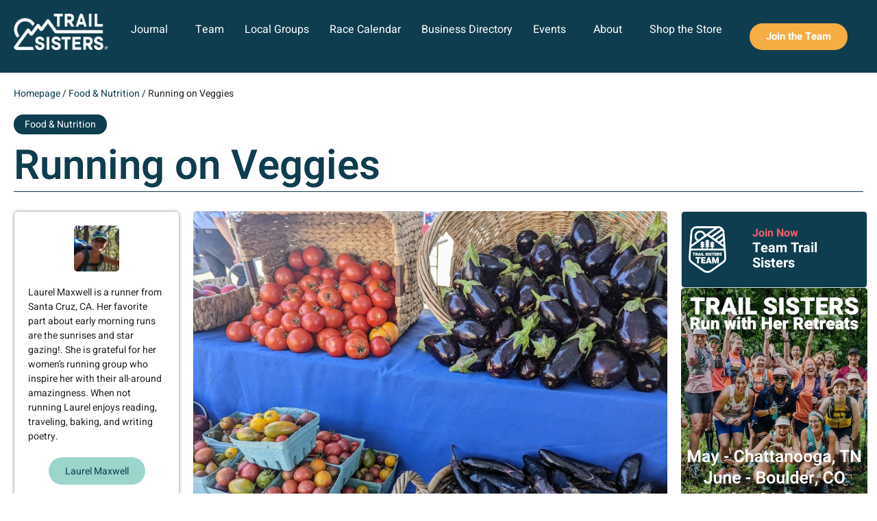

--- FILE ---
content_type: text/html; charset=UTF-8
request_url: https://trailsisters.net/2022/12/01/running-on-veggies/
body_size: 37535
content:
<!doctype html>
<html lang="en-US">
<head>
	<meta charset="UTF-8">
	<meta name="viewport" content="width=device-width, initial-scale=1">
	<link rel="profile" href="https://gmpg.org/xfn/11">
	<meta name='robots' content='index, follow, max-image-preview:large, max-snippet:-1, max-video-preview:-1' />

	<!-- This site is optimized with the Yoast SEO Premium plugin v26.6 (Yoast SEO v26.6) - https://yoast.com/wordpress/plugins/seo/ -->
	<title>Running on Veggies | Trail Sisters®</title>
	<link rel="canonical" href="https://trailsisters.net/2022/12/01/running-on-veggies/" />
	<meta property="og:locale" content="en_US" />
	<meta property="og:type" content="article" />
	<meta property="og:title" content="Running on Veggies" />
	<meta property="og:description" content="Embracing a vegetarian lifestyle takes patience and creativity. Like any new endeavor, start small and adjust to find what works for you..." />
	<meta property="og:url" content="https://trailsisters.net/2022/12/01/running-on-veggies/" />
	<meta property="og:site_name" content="Trail Sisters®" />
	<meta property="article:publisher" content="https://www.facebook.com/trailsisters1/" />
	<meta property="article:published_time" content="2022-12-01T12:00:00+00:00" />
	<meta property="og:image" content="https://trailsisters.net/wp-content/uploads/2022/11/Laurel-Maxwell-Farmers-Market.jpg" />
	<meta property="og:image:width" content="1200" />
	<meta property="og:image:height" content="904" />
	<meta property="og:image:type" content="image/jpeg" />
	<meta name="author" content="Laurel Maxwell" />
	<meta name="twitter:card" content="summary_large_image" />
	<meta name="twitter:creator" content="@trail_talk" />
	<meta name="twitter:site" content="@trail_talk" />
	<meta name="twitter:label1" content="Written by" />
	<meta name="twitter:data1" content="Laurel Maxwell" />
	<meta name="twitter:label2" content="Est. reading time" />
	<meta name="twitter:data2" content="6 minutes" />
	<script type="application/ld+json" class="yoast-schema-graph">{"@context":"https://schema.org","@graph":[{"@type":"Article","@id":"https://trailsisters.net/2022/12/01/running-on-veggies/#article","isPartOf":{"@id":"https://trailsisters.net/2022/12/01/running-on-veggies/"},"author":{"name":"Laurel Maxwell","@id":"https://trailsisters.net/#/schema/person/0e60055658bb93996090af6c7d562df9"},"headline":"Running on Veggies","datePublished":"2022-12-01T12:00:00+00:00","mainEntityOfPage":{"@id":"https://trailsisters.net/2022/12/01/running-on-veggies/"},"wordCount":1162,"commentCount":0,"publisher":{"@id":"https://trailsisters.net/#organization"},"image":{"@id":"https://trailsisters.net/2022/12/01/running-on-veggies/#primaryimage"},"thumbnailUrl":"https://trailsisters.net/wp-content/uploads/2022/11/Laurel-Maxwell-Farmers-Market.jpg","keywords":["Food &amp; Nutrition"],"articleSection":["Community"],"inLanguage":"en-US","potentialAction":[{"@type":"CommentAction","name":"Comment","target":["https://trailsisters.net/2022/12/01/running-on-veggies/#respond"]}]},{"@type":"WebPage","@id":"https://trailsisters.net/2022/12/01/running-on-veggies/","url":"https://trailsisters.net/2022/12/01/running-on-veggies/","name":"Running on Veggies | Trail Sisters®","isPartOf":{"@id":"https://trailsisters.net/#website"},"primaryImageOfPage":{"@id":"https://trailsisters.net/2022/12/01/running-on-veggies/#primaryimage"},"image":{"@id":"https://trailsisters.net/2022/12/01/running-on-veggies/#primaryimage"},"thumbnailUrl":"https://trailsisters.net/wp-content/uploads/2022/11/Laurel-Maxwell-Farmers-Market.jpg","datePublished":"2022-12-01T12:00:00+00:00","breadcrumb":{"@id":"https://trailsisters.net/2022/12/01/running-on-veggies/#breadcrumb"},"inLanguage":"en-US","potentialAction":[{"@type":"ReadAction","target":["https://trailsisters.net/2022/12/01/running-on-veggies/"]}]},{"@type":"ImageObject","inLanguage":"en-US","@id":"https://trailsisters.net/2022/12/01/running-on-veggies/#primaryimage","url":"https://trailsisters.net/wp-content/uploads/2022/11/Laurel-Maxwell-Farmers-Market.jpg","contentUrl":"https://trailsisters.net/wp-content/uploads/2022/11/Laurel-Maxwell-Farmers-Market.jpg","width":1200,"height":904},{"@type":"BreadcrumbList","@id":"https://trailsisters.net/2022/12/01/running-on-veggies/#breadcrumb","itemListElement":[{"@type":"ListItem","position":1,"name":"Homepage","item":"https://trailsisters.net/"},{"@type":"ListItem","position":2,"name":"Food &amp; Nutrition","item":"https://trailsisters.net/topic/food-nutrition/"},{"@type":"ListItem","position":3,"name":"Running on Veggies"}]},{"@type":"WebSite","@id":"https://trailsisters.net/#website","url":"https://trailsisters.net/","name":"Trail Sisters®","description":"Inspire, Educate, Empower","publisher":{"@id":"https://trailsisters.net/#organization"},"potentialAction":[{"@type":"SearchAction","target":{"@type":"EntryPoint","urlTemplate":"https://trailsisters.net/?s={search_term_string}"},"query-input":{"@type":"PropertyValueSpecification","valueRequired":true,"valueName":"search_term_string"}}],"inLanguage":"en-US"},{"@type":"Organization","@id":"https://trailsisters.net/#organization","name":"Trail Sisters","url":"https://trailsisters.net/","logo":{"@type":"ImageObject","inLanguage":"en-US","@id":"https://trailsisters.net/#/schema/logo/image/","url":"https://trailsisters.net/wp-content/uploads/2019/01/TrailSisters_Logo.png","contentUrl":"https://trailsisters.net/wp-content/uploads/2019/01/TrailSisters_Logo.png","width":500,"height":182,"caption":"Trail Sisters"},"image":{"@id":"https://trailsisters.net/#/schema/logo/image/"},"sameAs":["https://www.facebook.com/trailsisters1/","https://x.com/trail_talk","https://www.instagram.com/trail_sisters/","https://www.pinterest.com/trailsisters/"]},{"@type":"Person","@id":"https://trailsisters.net/#/schema/person/0e60055658bb93996090af6c7d562df9","name":"Laurel Maxwell","image":{"@type":"ImageObject","inLanguage":"en-US","@id":"https://trailsisters.net/#/schema/person/image/","url":"https://trailsisters.net/wp-content/uploads/2022/11/Laurel-Maxwell-headshot.jpg","contentUrl":"https://trailsisters.net/wp-content/uploads/2022/11/Laurel-Maxwell-headshot.jpg","caption":"Laurel Maxwell"},"description":"Laurel Maxwell is a runner from Santa Cruz, CA. Her favorite part about early morning runs are the sunrises and star gazing!. She is grateful for her women’s running group who inspire her with their all-around amazingness. When not running Laurel enjoys reading, traveling, baking, and writing poetry.","url":"https://trailsisters.net/author/laurel-maxwell/"}]}</script>
	<!-- / Yoast SEO Premium plugin. -->


<link rel='dns-prefetch' href='//www.googletagmanager.com' />
<link rel="alternate" type="application/rss+xml" title="Trail Sisters® &raquo; Feed" href="https://trailsisters.net/feed/" />
<link rel="alternate" type="application/rss+xml" title="Trail Sisters® &raquo; Comments Feed" href="https://trailsisters.net/comments/feed/" />
<link rel="alternate" type="application/rss+xml" title="Trail Sisters® &raquo; Running on Veggies Comments Feed" href="https://trailsisters.net/2022/12/01/running-on-veggies/feed/" />
<link rel="alternate" title="oEmbed (JSON)" type="application/json+oembed" href="https://trailsisters.net/wp-json/oembed/1.0/embed?url=https%3A%2F%2Ftrailsisters.net%2F2022%2F12%2F01%2Frunning-on-veggies%2F" />
<link rel="alternate" title="oEmbed (XML)" type="text/xml+oembed" href="https://trailsisters.net/wp-json/oembed/1.0/embed?url=https%3A%2F%2Ftrailsisters.net%2F2022%2F12%2F01%2Frunning-on-veggies%2F&#038;format=xml" />
<!-- WP Fusion --><style type="text/css">.woocommerce .product .variations option:disabled{display:none}</style><style id='wp-img-auto-sizes-contain-inline-css'>img:is([sizes=auto i],[sizes^="auto," i]){contain-intrinsic-size:3000px 1500px}</style>

<link data-optimized="1" rel='stylesheet' id='wc_shortcode_block-css' href='https://trailsisters.net/wp-content/litespeed/css/a5d5ec0e9fe2ab758d15e5350dfe0df4.css?ver=ac0db' media='all' />
<link data-optimized="1" rel='stylesheet' id='jet-engine-wc-meta-boxes-css' href='https://trailsisters.net/wp-content/litespeed/css/19759ee749db8e5de77fff40da3bbae1.css?ver=7a863' media='all' />
<style id='wp-emoji-styles-inline-css'>img.wp-smiley,img.emoji{display:inline!important;border:none!important;box-shadow:none!important;height:1em!important;width:1em!important;margin:0 0.07em!important;vertical-align:-0.1em!important;background:none!important;padding:0!important}</style>
<link data-optimized="1" rel='stylesheet' id='wp-block-library-css' href='https://trailsisters.net/wp-content/litespeed/css/52b49c189ffd9635471dd61d400b1adf.css?ver=5443c' media='all' />
<style id='getwooplugins-attribute-filter-style-inline-css'>
/*!
 * Variation Swatches for WooCommerce - PRO
 *
 * Author: Emran Ahmed ( emran.bd.08@gmail.com )
 * Date: 11/11/2025, 05:36:05 pm
 * Released under the GPLv3 license.
 */
.storepress-search-list-wrapper{display:flex;flex-direction:column;gap:1px}.storepress-components-search-control{margin-bottom:0!important;position:relative}.storepress-components-search-control input[type=search].storepress-components-search-control__input{border:1px solid #949494;border-radius:2px;box-shadow:0 0 0 #fff0;font-family:-apple-system,BlinkMacSystemFont,Segoe UI,Roboto,Oxygen-Sans,Ubuntu,Cantarell,Helvetica Neue,sans-serif;padding:6px 8px;transition:box-shadow .1s linear}@media(prefers-reduced-motion:reduce){.storepress-components-search-control input[type=search].storepress-components-search-control__input{transition-delay:0s;transition-duration:0s}}.storepress-components-search-control input[type=search].storepress-components-search-control__input{line-height:normal}@media(min-width:600px){.storepress-components-search-control input[type=search].storepress-components-search-control__input{font-size:13px;line-height:normal}}.storepress-components-search-control input[type=search].storepress-components-search-control__input:focus{border-color:var(--wp-admin-theme-color);box-shadow:0 0 0 .5px var(--wp-admin-theme-color);outline:2px solid #fff0}.storepress-components-search-control input[type=search].storepress-components-search-control__input::-webkit-input-placeholder{color:rgb(30 30 30 / .62)}.storepress-components-search-control input[type=search].storepress-components-search-control__input::-moz-placeholder{color:rgb(30 30 30 / .62);opacity:1}.storepress-components-search-control input[type=search].storepress-components-search-control__input:-ms-input-placeholder{color:rgb(30 30 30 / .62)}.storepress-components-search-control input[type=search].storepress-components-search-control__input{background:#f0f0f0;border:none;display:block;font-size:16px;height:48px;margin-left:0;margin-right:0;padding:16px 48px 16px 16px;width:100%}@media(min-width:600px){.storepress-components-search-control input[type=search].storepress-components-search-control__input{font-size:13px}}.storepress-components-search-control input[type=search].storepress-components-search-control__input:focus{background:#fff;box-shadow:inset 0 0 0 var(--wp-admin-border-width-focus) var(--wp-components-color-accent,var(--wp-admin-theme-color,#3858e9))}.storepress-components-search-control input[type=search].storepress-components-search-control__input::-moz-placeholder{color:#757575}.storepress-components-search-control input[type=search].storepress-components-search-control__input::placeholder{color:#757575}.storepress-components-search-control input[type=search].storepress-components-search-control__input::-webkit-search-cancel-button,.storepress-components-search-control input[type=search].storepress-components-search-control__input::-webkit-search-decoration,.storepress-components-search-control input[type=search].storepress-components-search-control__input::-webkit-search-results-button,.storepress-components-search-control input[type=search].storepress-components-search-control__input::-webkit-search-results-decoration{-webkit-appearance:none}.storepress-components-search-control__icon{align-items:center;bottom:0;display:flex;justify-content:center;position:absolute;right:12px;top:0;width:24px}.storepress-components-search-control__icon>svg{margin:8px 0}.storepress-components-search-control__input-wrapper{position:relative}.storepress-search-list-search-result-wrapper{border:1px solid #f0f0f0}.storepress-search-list-search-result-wrapper li,.storepress-search-list-search-result-wrapper ul{list-style:none;margin:0;padding:0}.storepress-search-list-search-result-wrapper ul{border:1px solid #f0f0f0;max-height:40vh;overflow:auto}.storepress-search-list-search-result-wrapper li{align-items:center;border-bottom:1px solid #f0f0f0;color:#2f2f2f;display:flex;font-family:-apple-system,BlinkMacSystemFont,Segoe UI,Roboto,Oxygen-Sans,Ubuntu,Cantarell,Helvetica Neue,sans-serif;font-size:13px;gap:5px;padding:8px}.storepress-search-list-search-result-wrapper li.selected,.storepress-search-list-search-result-wrapper li:hover{background-color:#f0f0f0}.storepress-search-list-search-result-wrapper li:last-child{border-bottom:none}.storepress-search-list-search-result-wrapper li input{height:20px;margin:0;padding:0;width:20px}.storepress-search-list-search-result-wrapper li input[type=radio]{-webkit-appearance:auto;box-shadow:none}.storepress-search-list-search-result-wrapper li input[type=radio]:before{display:none}.storepress-search-list-search-result-wrapper li .storepress-search-list-search-result-item{background-color:#fff}.storepress-search-list-search-result-wrapper li .storepress-search-list-search-result-item__label{cursor:pointer}.storepress-search-list-search-result-wrapper li .storepress-search-list-search-result-item__title{box-sizing:content-box;height:20px;padding:4px}.storepress-search-list-search-result-wrapper li .storepress-search-list-search-result-item__meta{background-color:#ddd;border-radius:5px;padding:4px}.wp-block-getwooplugins-attribute-filter .filter-items{display:flex;flex-direction:column;float:none!important;gap:10px;margin:0;padding:0}.wp-block-getwooplugins-attribute-filter .filter-items li{list-style:none}.wp-block-getwooplugins-attribute-filter .filter-items.enabled-filter-display-limit-mode .filter-item:not(.selected):nth-child(n+10){display:none!important}.wp-block-getwooplugins-attribute-filter .filter-items.enabled-filter-display-limit-mode .filter-item-more{align-self:flex-end;display:flex}.wp-block-getwooplugins-attribute-filter.is-style-button .filter-items.enabled-filter-display-limit-mode .filter-item-more{align-items:center;align-self:auto}.wp-block-getwooplugins-attribute-filter .filter-item-more{display:none}.wp-block-getwooplugins-attribute-filter .filter-item{align-items:center;display:flex;flex-direction:row;gap:10px;justify-content:space-between}.wp-block-getwooplugins-attribute-filter .filter-item .item{border:2px solid #fff;box-shadow:var(--wvs-item-box-shadow,0 0 0 1px #a8a8a8);box-sizing:border-box;display:block;height:100%;transition:box-shadow .2s ease;width:100%}.wp-block-getwooplugins-attribute-filter .filter-item .item:hover{box-shadow:var(--wvs-hover-item-box-shadow,0 0 0 3px #ddd)}.wp-block-getwooplugins-attribute-filter .filter-item .text{display:inline-block;font-size:.875em}.wp-block-getwooplugins-attribute-filter .filter-item.style-squared .count,.wp-block-getwooplugins-attribute-filter .filter-item.style-squared .item{border-radius:3px}.wp-block-getwooplugins-attribute-filter .filter-item.style-rounded .item{border-radius:100%}.wp-block-getwooplugins-attribute-filter .filter-item.style-rounded .count{border-radius:12px}.wp-block-getwooplugins-attribute-filter .filter-item-wrapper{align-items:center;display:flex;gap:10px}.wp-block-getwooplugins-attribute-filter .filter-item-contents{display:flex;height:var(--wvs-archive-product-item-height,30px);justify-content:center;position:relative;width:var(--wvs-archive-product-item-width,30px)}.wp-block-getwooplugins-attribute-filter .filter-item .count{border:1px solid rgb(0 0 0 / .102);color:#000;font-size:12px;line-height:10px;min-width:10px;padding:5px;text-align:center}.wp-block-getwooplugins-attribute-filter .filter-item-inner{width:100%}.wp-block-getwooplugins-attribute-filter .filter-item.selected{order:-1}.wp-block-getwooplugins-attribute-filter .filter-item.selected .item{box-shadow:var(--wvs-selected-item-box-shadow,0 0 0 2px #000)}.wp-block-getwooplugins-attribute-filter .filter-item.selected .filter-item-inner:before{background-image:var(--wvs-tick);background-position:50%;background-repeat:no-repeat;background-size:60%;content:" ";display:block;height:100%;position:absolute;width:100%}.wp-block-getwooplugins-attribute-filter .filter-item.selected .count{background:#000;border:1px solid #000;color:#fff}.wp-block-getwooplugins-attribute-filter.is-style-button .filter-items{flex-direction:row;flex-wrap:wrap}.wp-block-getwooplugins-attribute-filter.is-style-button .filter-item{border:1px solid rgb(0 0 0 / .102);border-radius:3px;margin:0;padding:5px 8px 5px 5px}.wp-block-getwooplugins-attribute-filter.is-style-button .filter-item.style-rounded{border-radius:40px}.wp-block-getwooplugins-attribute-filter.is-style-button .filter-item.selected{border:1px solid #000}</style>
<link data-optimized="1" rel='stylesheet' id='jet-engine-frontend-css' href='https://trailsisters.net/wp-content/litespeed/css/521f63677a124caadce39ea3d28a2a31.css?ver=213e4' media='all' />
<style id='global-styles-inline-css'>:root{--wp--preset--aspect-ratio--square:1;--wp--preset--aspect-ratio--4-3:4/3;--wp--preset--aspect-ratio--3-4:3/4;--wp--preset--aspect-ratio--3-2:3/2;--wp--preset--aspect-ratio--2-3:2/3;--wp--preset--aspect-ratio--16-9:16/9;--wp--preset--aspect-ratio--9-16:9/16;--wp--preset--color--black:#000000;--wp--preset--color--cyan-bluish-gray:#abb8c3;--wp--preset--color--white:#ffffff;--wp--preset--color--pale-pink:#f78da7;--wp--preset--color--vivid-red:#cf2e2e;--wp--preset--color--luminous-vivid-orange:#ff6900;--wp--preset--color--luminous-vivid-amber:#fcb900;--wp--preset--color--light-green-cyan:#7bdcb5;--wp--preset--color--vivid-green-cyan:#00d084;--wp--preset--color--pale-cyan-blue:#8ed1fc;--wp--preset--color--vivid-cyan-blue:#0693e3;--wp--preset--color--vivid-purple:#9b51e0;--wp--preset--gradient--vivid-cyan-blue-to-vivid-purple:linear-gradient(135deg,rgb(6,147,227) 0%,rgb(155,81,224) 100%);--wp--preset--gradient--light-green-cyan-to-vivid-green-cyan:linear-gradient(135deg,rgb(122,220,180) 0%,rgb(0,208,130) 100%);--wp--preset--gradient--luminous-vivid-amber-to-luminous-vivid-orange:linear-gradient(135deg,rgb(252,185,0) 0%,rgb(255,105,0) 100%);--wp--preset--gradient--luminous-vivid-orange-to-vivid-red:linear-gradient(135deg,rgb(255,105,0) 0%,rgb(207,46,46) 100%);--wp--preset--gradient--very-light-gray-to-cyan-bluish-gray:linear-gradient(135deg,rgb(238,238,238) 0%,rgb(169,184,195) 100%);--wp--preset--gradient--cool-to-warm-spectrum:linear-gradient(135deg,rgb(74,234,220) 0%,rgb(151,120,209) 20%,rgb(207,42,186) 40%,rgb(238,44,130) 60%,rgb(251,105,98) 80%,rgb(254,248,76) 100%);--wp--preset--gradient--blush-light-purple:linear-gradient(135deg,rgb(255,206,236) 0%,rgb(152,150,240) 100%);--wp--preset--gradient--blush-bordeaux:linear-gradient(135deg,rgb(254,205,165) 0%,rgb(254,45,45) 50%,rgb(107,0,62) 100%);--wp--preset--gradient--luminous-dusk:linear-gradient(135deg,rgb(255,203,112) 0%,rgb(199,81,192) 50%,rgb(65,88,208) 100%);--wp--preset--gradient--pale-ocean:linear-gradient(135deg,rgb(255,245,203) 0%,rgb(182,227,212) 50%,rgb(51,167,181) 100%);--wp--preset--gradient--electric-grass:linear-gradient(135deg,rgb(202,248,128) 0%,rgb(113,206,126) 100%);--wp--preset--gradient--midnight:linear-gradient(135deg,rgb(2,3,129) 0%,rgb(40,116,252) 100%);--wp--preset--font-size--small:13px;--wp--preset--font-size--medium:20px;--wp--preset--font-size--large:36px;--wp--preset--font-size--x-large:42px;--wp--preset--spacing--20:0.44rem;--wp--preset--spacing--30:0.67rem;--wp--preset--spacing--40:1rem;--wp--preset--spacing--50:1.5rem;--wp--preset--spacing--60:2.25rem;--wp--preset--spacing--70:3.38rem;--wp--preset--spacing--80:5.06rem;--wp--preset--shadow--natural:6px 6px 9px rgba(0, 0, 0, 0.2);--wp--preset--shadow--deep:12px 12px 50px rgba(0, 0, 0, 0.4);--wp--preset--shadow--sharp:6px 6px 0px rgba(0, 0, 0, 0.2);--wp--preset--shadow--outlined:6px 6px 0px -3px rgb(255, 255, 255), 6px 6px rgb(0, 0, 0);--wp--preset--shadow--crisp:6px 6px 0px rgb(0, 0, 0)}:root{--wp--style--global--content-size:800px;--wp--style--global--wide-size:1200px}:where(body){margin:0}.wp-site-blocks>.alignleft{float:left;margin-right:2em}.wp-site-blocks>.alignright{float:right;margin-left:2em}.wp-site-blocks>.aligncenter{justify-content:center;margin-left:auto;margin-right:auto}:where(.wp-site-blocks)>*{margin-block-start:24px;margin-block-end:0}:where(.wp-site-blocks)>:first-child{margin-block-start:0}:where(.wp-site-blocks)>:last-child{margin-block-end:0}:root{--wp--style--block-gap:24px}:root :where(.is-layout-flow)>:first-child{margin-block-start:0}:root :where(.is-layout-flow)>:last-child{margin-block-end:0}:root :where(.is-layout-flow)>*{margin-block-start:24px;margin-block-end:0}:root :where(.is-layout-constrained)>:first-child{margin-block-start:0}:root :where(.is-layout-constrained)>:last-child{margin-block-end:0}:root :where(.is-layout-constrained)>*{margin-block-start:24px;margin-block-end:0}:root :where(.is-layout-flex){gap:24px}:root :where(.is-layout-grid){gap:24px}.is-layout-flow>.alignleft{float:left;margin-inline-start:0;margin-inline-end:2em}.is-layout-flow>.alignright{float:right;margin-inline-start:2em;margin-inline-end:0}.is-layout-flow>.aligncenter{margin-left:auto!important;margin-right:auto!important}.is-layout-constrained>.alignleft{float:left;margin-inline-start:0;margin-inline-end:2em}.is-layout-constrained>.alignright{float:right;margin-inline-start:2em;margin-inline-end:0}.is-layout-constrained>.aligncenter{margin-left:auto!important;margin-right:auto!important}.is-layout-constrained>:where(:not(.alignleft):not(.alignright):not(.alignfull)){max-width:var(--wp--style--global--content-size);margin-left:auto!important;margin-right:auto!important}.is-layout-constrained>.alignwide{max-width:var(--wp--style--global--wide-size)}body .is-layout-flex{display:flex}.is-layout-flex{flex-wrap:wrap;align-items:center}.is-layout-flex>:is(*,div){margin:0}body .is-layout-grid{display:grid}.is-layout-grid>:is(*,div){margin:0}body{padding-top:0;padding-right:0;padding-bottom:0;padding-left:0}a:where(:not(.wp-element-button)){text-decoration:underline}:root :where(.wp-element-button,.wp-block-button__link){background-color:#32373c;border-width:0;color:#fff;font-family:inherit;font-size:inherit;font-style:inherit;font-weight:inherit;letter-spacing:inherit;line-height:inherit;padding-top:calc(0.667em + 2px);padding-right:calc(1.333em + 2px);padding-bottom:calc(0.667em + 2px);padding-left:calc(1.333em + 2px);text-decoration:none;text-transform:inherit}.has-black-color{color:var(--wp--preset--color--black)!important}.has-cyan-bluish-gray-color{color:var(--wp--preset--color--cyan-bluish-gray)!important}.has-white-color{color:var(--wp--preset--color--white)!important}.has-pale-pink-color{color:var(--wp--preset--color--pale-pink)!important}.has-vivid-red-color{color:var(--wp--preset--color--vivid-red)!important}.has-luminous-vivid-orange-color{color:var(--wp--preset--color--luminous-vivid-orange)!important}.has-luminous-vivid-amber-color{color:var(--wp--preset--color--luminous-vivid-amber)!important}.has-light-green-cyan-color{color:var(--wp--preset--color--light-green-cyan)!important}.has-vivid-green-cyan-color{color:var(--wp--preset--color--vivid-green-cyan)!important}.has-pale-cyan-blue-color{color:var(--wp--preset--color--pale-cyan-blue)!important}.has-vivid-cyan-blue-color{color:var(--wp--preset--color--vivid-cyan-blue)!important}.has-vivid-purple-color{color:var(--wp--preset--color--vivid-purple)!important}.has-black-background-color{background-color:var(--wp--preset--color--black)!important}.has-cyan-bluish-gray-background-color{background-color:var(--wp--preset--color--cyan-bluish-gray)!important}.has-white-background-color{background-color:var(--wp--preset--color--white)!important}.has-pale-pink-background-color{background-color:var(--wp--preset--color--pale-pink)!important}.has-vivid-red-background-color{background-color:var(--wp--preset--color--vivid-red)!important}.has-luminous-vivid-orange-background-color{background-color:var(--wp--preset--color--luminous-vivid-orange)!important}.has-luminous-vivid-amber-background-color{background-color:var(--wp--preset--color--luminous-vivid-amber)!important}.has-light-green-cyan-background-color{background-color:var(--wp--preset--color--light-green-cyan)!important}.has-vivid-green-cyan-background-color{background-color:var(--wp--preset--color--vivid-green-cyan)!important}.has-pale-cyan-blue-background-color{background-color:var(--wp--preset--color--pale-cyan-blue)!important}.has-vivid-cyan-blue-background-color{background-color:var(--wp--preset--color--vivid-cyan-blue)!important}.has-vivid-purple-background-color{background-color:var(--wp--preset--color--vivid-purple)!important}.has-black-border-color{border-color:var(--wp--preset--color--black)!important}.has-cyan-bluish-gray-border-color{border-color:var(--wp--preset--color--cyan-bluish-gray)!important}.has-white-border-color{border-color:var(--wp--preset--color--white)!important}.has-pale-pink-border-color{border-color:var(--wp--preset--color--pale-pink)!important}.has-vivid-red-border-color{border-color:var(--wp--preset--color--vivid-red)!important}.has-luminous-vivid-orange-border-color{border-color:var(--wp--preset--color--luminous-vivid-orange)!important}.has-luminous-vivid-amber-border-color{border-color:var(--wp--preset--color--luminous-vivid-amber)!important}.has-light-green-cyan-border-color{border-color:var(--wp--preset--color--light-green-cyan)!important}.has-vivid-green-cyan-border-color{border-color:var(--wp--preset--color--vivid-green-cyan)!important}.has-pale-cyan-blue-border-color{border-color:var(--wp--preset--color--pale-cyan-blue)!important}.has-vivid-cyan-blue-border-color{border-color:var(--wp--preset--color--vivid-cyan-blue)!important}.has-vivid-purple-border-color{border-color:var(--wp--preset--color--vivid-purple)!important}.has-vivid-cyan-blue-to-vivid-purple-gradient-background{background:var(--wp--preset--gradient--vivid-cyan-blue-to-vivid-purple)!important}.has-light-green-cyan-to-vivid-green-cyan-gradient-background{background:var(--wp--preset--gradient--light-green-cyan-to-vivid-green-cyan)!important}.has-luminous-vivid-amber-to-luminous-vivid-orange-gradient-background{background:var(--wp--preset--gradient--luminous-vivid-amber-to-luminous-vivid-orange)!important}.has-luminous-vivid-orange-to-vivid-red-gradient-background{background:var(--wp--preset--gradient--luminous-vivid-orange-to-vivid-red)!important}.has-very-light-gray-to-cyan-bluish-gray-gradient-background{background:var(--wp--preset--gradient--very-light-gray-to-cyan-bluish-gray)!important}.has-cool-to-warm-spectrum-gradient-background{background:var(--wp--preset--gradient--cool-to-warm-spectrum)!important}.has-blush-light-purple-gradient-background{background:var(--wp--preset--gradient--blush-light-purple)!important}.has-blush-bordeaux-gradient-background{background:var(--wp--preset--gradient--blush-bordeaux)!important}.has-luminous-dusk-gradient-background{background:var(--wp--preset--gradient--luminous-dusk)!important}.has-pale-ocean-gradient-background{background:var(--wp--preset--gradient--pale-ocean)!important}.has-electric-grass-gradient-background{background:var(--wp--preset--gradient--electric-grass)!important}.has-midnight-gradient-background{background:var(--wp--preset--gradient--midnight)!important}.has-small-font-size{font-size:var(--wp--preset--font-size--small)!important}.has-medium-font-size{font-size:var(--wp--preset--font-size--medium)!important}.has-large-font-size{font-size:var(--wp--preset--font-size--large)!important}.has-x-large-font-size{font-size:var(--wp--preset--font-size--x-large)!important}:root :where(.wp-block-pullquote){font-size:1.5em;line-height:1.6}</style>
<link data-optimized="1" rel='stylesheet' id='trustseal_style-css' href='https://trailsisters.net/wp-content/litespeed/css/a94e46df38e9ea0f38685a0d3c5a588d.css?ver=ffd9f' media='all' />
<link data-optimized="1" rel='stylesheet' id='woocommerce-layout-css' href='https://trailsisters.net/wp-content/litespeed/css/7cc950db9d5002a40056698c39be0365.css?ver=e7440' media='all' />
<link data-optimized="1" rel='stylesheet' id='woocommerce-smallscreen-css' href='https://trailsisters.net/wp-content/litespeed/css/a9edb22a9e2d4aea332e883be6a2acc9.css?ver=705e8' media='only screen and (max-width: 768px)' />
<link data-optimized="1" rel='stylesheet' id='woocommerce-general-css' href='https://trailsisters.net/wp-content/litespeed/css/f91a73217f2158f5c344db2356db25bf.css?ver=d2115' media='all' />
<style id='woocommerce-inline-inline-css'>.woocommerce form .form-row .required{visibility:visible}</style>
<link data-optimized="1" rel='stylesheet' id='ppress-frontend-css' href='https://trailsisters.net/wp-content/litespeed/css/34081c9e82480042e84405a2559aceda.css?ver=b9ec7' media='all' />
<link data-optimized="1" rel='stylesheet' id='ppress-flatpickr-css' href='https://trailsisters.net/wp-content/litespeed/css/e36434bb17422d2ba6ab486a04f518bf.css?ver=55f91' media='all' />
<link data-optimized="1" rel='stylesheet' id='ppress-select2-css' href='https://trailsisters.net/wp-content/litespeed/css/931f2ce3e6f0f528f325ef0ce04588a7.css?ver=b69fc' media='all' />
<link data-optimized="1" rel='stylesheet' id='woo-variation-gallery-slider-css' href='https://trailsisters.net/wp-content/litespeed/css/a403e23858299d4e4d97e87ff8a0f52f.css?ver=fdcc1' media='all' />
<link data-optimized="1" rel='stylesheet' id='dashicons-css' href='https://trailsisters.net/wp-content/litespeed/css/31da78cfe39d7dc3443646a32f95b6e8.css?ver=53d22' media='all' />
<link data-optimized="1" rel='stylesheet' id='woo-variation-gallery-css' href='https://trailsisters.net/wp-content/litespeed/css/76245767827842d1e13902a828ca8bd9.css?ver=2c02a' media='all' />
<style id='woo-variation-gallery-inline-css'>:root{--wvg-thumbnail-item:4;--wvg-thumbnail-item-gap:10px;--wvg-single-image-size:1000px;--wvg-gallery-width:100%;--wvg-gallery-margin:50px}.woo-variation-product-gallery{max-width:100%!important;width:100%}@media only screen and (max-width:768px){.woo-variation-product-gallery{width:720px;max-width:100%!important}}@media only screen and (max-width:480px){.woo-variation-product-gallery{width:320px;max-width:100%!important}}</style>
<link data-optimized="1" rel='stylesheet' id='woo-variation-swatches-css' href='https://trailsisters.net/wp-content/litespeed/css/efb2de99f92f49111d7063ed035851bf.css?ver=7bcd7' media='all' />
<style id='woo-variation-swatches-inline-css'>:root{--wvs-tick:url("data:image/svg+xml;utf8,%3Csvg filter='drop-shadow(0px 0px 2px rgb(0 0 0 / .8))' xmlns='http://www.w3.org/2000/svg' viewBox='0 0 30 30'%3E%3Cpath fill='none' stroke='%23ffffff' stroke-linecap='round' stroke-linejoin='round' stroke-width='4' d='M4 16L11 23 27 7'/%3E%3C/svg%3E");

--wvs-cross:url("data:image/svg+xml;utf8,%3Csvg filter='drop-shadow(0px 0px 5px rgb(255 255 255 / .6))' xmlns='http://www.w3.org/2000/svg' width='72px' height='72px' viewBox='0 0 24 24'%3E%3Cpath fill='none' stroke='%23f15e6b' stroke-linecap='round' stroke-width='0.6' d='M5 5L19 19M19 5L5 19'/%3E%3C/svg%3E");--wvs-position:center;--wvs-single-product-large-item-width:40px;--wvs-single-product-large-item-height:40px;--wvs-single-product-large-item-font-size:16px;--wvs-single-product-item-width:35px;--wvs-single-product-item-height:35px;--wvs-single-product-item-font-size:20px;--wvs-archive-product-item-width:25px;--wvs-archive-product-item-height:25px;--wvs-archive-product-item-font-size:20px;--wvs-tooltip-background-color:#0e3d4f;--wvs-tooltip-text-color:#FFFFFF;--wvs-item-box-shadow:0 0 0 1px #a8a8a8;--wvs-item-background-color:#FFFFFF;--wvs-item-text-color:#0e3d4f;--wvs-hover-item-box-shadow:0 0 0 3px #0e3d4f;--wvs-hover-item-background-color:#FFFFFF;--wvs-hover-item-text-color:#0e3d4f;--wvs-selected-item-box-shadow:0 0 0 2px #0e3d4f;--wvs-selected-item-background-color:#FFFFFF;--wvs-selected-item-text-color:#0e3d4f}.enabled-catalog-display-limit-mode>li.variable-item:nth-child(n+6){display:none!important}</style>
<link data-optimized="1" rel='stylesheet' id='wpforms-form-locker-frontend-css' href='https://trailsisters.net/wp-content/litespeed/css/79c97ecf64473632a3c30169bae0ac87.css?ver=01b34' media='all' />
<link data-optimized="1" rel='stylesheet' id='hello-elementor-css' href='https://trailsisters.net/wp-content/litespeed/css/211fad8d49275f1a64474492459d25f8.css?ver=14e30' media='all' />
<link data-optimized="1" rel='stylesheet' id='hello-elementor-theme-style-css' href='https://trailsisters.net/wp-content/litespeed/css/0c6550aa10761dc3d3db0dacf76aedb5.css?ver=51104' media='all' />
<link data-optimized="1" rel='stylesheet' id='hello-elementor-header-footer-css' href='https://trailsisters.net/wp-content/litespeed/css/7cb2f409b35ce9a67ed75dc1f3adde49.css?ver=fd307' media='all' />
<link data-optimized="1" rel='stylesheet' id='jet-fb-option-field-select-css' href='https://trailsisters.net/wp-content/litespeed/css/7a4431879679fd9f62a3af025ee1f30b.css?ver=cbb5a' media='all' />
<link data-optimized="1" rel='stylesheet' id='jet-fb-option-field-checkbox-css' href='https://trailsisters.net/wp-content/litespeed/css/723ca0ee7b9be48a02a1393bb5525f3f.css?ver=91627' media='all' />
<link data-optimized="1" rel='stylesheet' id='jet-fb-option-field-radio-css' href='https://trailsisters.net/wp-content/litespeed/css/348c568a65ab7450396e8fbeaf1e7332.css?ver=72c52' media='all' />
<link data-optimized="1" rel='stylesheet' id='jet-fb-advanced-choices-css' href='https://trailsisters.net/wp-content/litespeed/css/c7475b34e060fafa3fd616fc3196cad6.css?ver=80f47' media='all' />
<link data-optimized="1" rel='stylesheet' id='jet-fb-wysiwyg-css' href='https://trailsisters.net/wp-content/litespeed/css/1d7713fb1cda0969b555e91e4e6bf412.css?ver=b8b35' media='all' />
<link data-optimized="1" rel='stylesheet' id='jet-fb-switcher-css' href='https://trailsisters.net/wp-content/litespeed/css/546c4097c4b50add1ea931c0bfe46ff6.css?ver=f5752' media='all' />
<link data-optimized="1" rel='stylesheet' id='elementor-frontend-css' href='https://trailsisters.net/wp-content/litespeed/css/0fffd1495e7daa44137a6071113f0c50.css?ver=421a5' media='all' />
<link data-optimized="1" rel='stylesheet' id='widget-image-css' href='https://trailsisters.net/wp-content/litespeed/css/3f57a3de8af772d8979f00b331fe8d10.css?ver=5332d' media='all' />
<link data-optimized="1" rel='stylesheet' id='widget-heading-css' href='https://trailsisters.net/wp-content/litespeed/css/727a8cd2259e3bf6dee3f795d591e988.css?ver=372cb' media='all' />
<link data-optimized="1" rel='stylesheet' id='widget-divider-css' href='https://trailsisters.net/wp-content/litespeed/css/a4fb977189dcfdd0675bacf5abcc5ab9.css?ver=ab74f' media='all' />
<link data-optimized="1" rel='stylesheet' id='widget-icon-list-css' href='https://trailsisters.net/wp-content/litespeed/css/79d2ca31c81553dfbf12c84a33440185.css?ver=582da' media='all' />
<link data-optimized="1" rel='stylesheet' id='widget-form-css' href='https://trailsisters.net/wp-content/litespeed/css/203fe5e5cafe4865af7e7926fd321465.css?ver=f82ac' media='all' />
<link data-optimized="1" rel='stylesheet' id='widget-breadcrumbs-css' href='https://trailsisters.net/wp-content/litespeed/css/4d161bc6a45040a66cf8ee0500568b90.css?ver=ed55b' media='all' />
<link data-optimized="1" rel='stylesheet' id='widget-post-info-css' href='https://trailsisters.net/wp-content/litespeed/css/59f75b9c96c286b6f06a84546374d120.css?ver=290da' media='all' />
<link data-optimized="1" rel='stylesheet' id='elementor-icons-shared-0-css' href='https://trailsisters.net/wp-content/litespeed/css/1710cb924b9cba3db3d2ccbecbd32665.css?ver=e4ad6' media='all' />
<link data-optimized="1" rel='stylesheet' id='elementor-icons-fa-regular-css' href='https://trailsisters.net/wp-content/litespeed/css/e04215b7c32859d39e755f9e965aadb9.css?ver=e9fe1' media='all' />
<link data-optimized="1" rel='stylesheet' id='elementor-icons-fa-solid-css' href='https://trailsisters.net/wp-content/litespeed/css/5a51845b6684b10884c4d13d55dd68f7.css?ver=a1f47' media='all' />
<link data-optimized="1" rel='stylesheet' id='widget-share-buttons-css' href='https://trailsisters.net/wp-content/litespeed/css/1bb970a1f6b20b72671dc008247befb9.css?ver=a4a39' media='all' />
<link data-optimized="1" rel='stylesheet' id='e-apple-webkit-css' href='https://trailsisters.net/wp-content/litespeed/css/0a6f4ebd42bf260c2221aa88847133da.css?ver=c1537' media='all' />
<link data-optimized="1" rel='stylesheet' id='elementor-icons-fa-brands-css' href='https://trailsisters.net/wp-content/litespeed/css/5e6113dc034a394e629a401e169faa5f.css?ver=45a83' media='all' />
<link data-optimized="1" rel='stylesheet' id='e-sticky-css' href='https://trailsisters.net/wp-content/litespeed/css/e8ce49bfa18f152f2f145f6b291a14bd.css?ver=5844d' media='all' />
<link data-optimized="1" rel='stylesheet' id='widget-posts-css' href='https://trailsisters.net/wp-content/litespeed/css/b636298f9386e665bb053285652a0659.css?ver=4e9b4' media='all' />
<link data-optimized="1" rel='stylesheet' id='e-animation-fadeIn-css' href='https://trailsisters.net/wp-content/litespeed/css/27abdaafb446cf1abc0ec473101aefa1.css?ver=951b9' media='all' />
<link data-optimized="1" rel='stylesheet' id='widget-spacer-css' href='https://trailsisters.net/wp-content/litespeed/css/330428b07e00381685ba0e10c0fcfeb2.css?ver=db8db' media='all' />
<link data-optimized="1" rel='stylesheet' id='widget-social-icons-css' href='https://trailsisters.net/wp-content/litespeed/css/593f2ae458a5b2860f58f3de04b013ac.css?ver=47b61' media='all' />
<link data-optimized="1" rel='stylesheet' id='e-popup-css' href='https://trailsisters.net/wp-content/litespeed/css/015b7287da63e531a4d64b0b12ff56fb.css?ver=84882' media='all' />
<link data-optimized="1" rel='stylesheet' id='elementor-icons-css' href='https://trailsisters.net/wp-content/litespeed/css/c93ffbb29c3997be5282325b5e0d251e.css?ver=89eeb' media='all' />
<link data-optimized="1" rel='stylesheet' id='elementor-post-38680-css' href='https://trailsisters.net/wp-content/litespeed/css/b079ccb4c23ae6643d104d9e2a427dfc.css?ver=ae236' media='all' />
<link data-optimized="1" rel='stylesheet' id='uael-frontend-css' href='https://trailsisters.net/wp-content/litespeed/css/d35795ad9accc938a4dd7d38f172f401.css?ver=57cbd' media='all' />
<link data-optimized="1" rel='stylesheet' id='uael-teammember-social-icons-css' href='https://trailsisters.net/wp-content/litespeed/css/593f2ae458a5b2860f58f3de04b013ac.css?ver=550bb' media='all' />
<link data-optimized="1" rel='stylesheet' id='uael-social-share-icons-brands-css' href='https://trailsisters.net/wp-content/litespeed/css/ddf3420e94295fd3b53e1c52d71a2de0.css?ver=d726b' media='all' />
<link data-optimized="1" rel='stylesheet' id='uael-social-share-icons-fontawesome-css' href='https://trailsisters.net/wp-content/litespeed/css/5668235ce7aae09a9ac0053be6f46d36.css?ver=37fb3' media='all' />
<link data-optimized="1" rel='stylesheet' id='uael-nav-menu-icons-css' href='https://trailsisters.net/wp-content/litespeed/css/9263494d4db95738256ebff02aec7a2d.css?ver=8603f' media='all' />
<link data-optimized="1" rel='stylesheet' id='jet-tabs-frontend-css' href='https://trailsisters.net/wp-content/litespeed/css/00b2468790624050d43f53b435941696.css?ver=560d1' media='all' />
<link data-optimized="1" rel='stylesheet' id='swiper-css' href='https://trailsisters.net/wp-content/litespeed/css/ed00bf2e2b7106152153a6b3ceab33ff.css?ver=d3e1d' media='all' />
<link data-optimized="1" rel='stylesheet' id='font-awesome-5-all-css' href='https://trailsisters.net/wp-content/litespeed/css/a0627b3d0b99d86a54c3dbc6d1b5df32.css?ver=f28fb' media='all' />
<link data-optimized="1" rel='stylesheet' id='font-awesome-4-shim-css' href='https://trailsisters.net/wp-content/litespeed/css/90b5a816e80d6e86e750aa0fefa6c1cd.css?ver=37a5c' media='all' />
<link data-optimized="1" rel='stylesheet' id='elementor-post-40796-css' href='https://trailsisters.net/wp-content/litespeed/css/9f74bc36feb2fa77948b1bceb3a92a44.css?ver=a5857' media='all' />
<link data-optimized="1" rel='stylesheet' id='elementor-post-40767-css' href='https://trailsisters.net/wp-content/litespeed/css/9bfde4ad4d7bed695efa8a935daeed88.css?ver=c01e2' media='all' />
<link data-optimized="1" rel='stylesheet' id='elementor-post-18308-css' href='https://trailsisters.net/wp-content/litespeed/css/c7a1629193e4e86fbba436cbb103973c.css?ver=97d93' media='all' />
<link data-optimized="1" rel='stylesheet' id='elementor-post-60673-css' href='https://trailsisters.net/wp-content/litespeed/css/eedc2b7829d9ae07b5f55b9949d77119.css?ver=1f4ed' media='all' />
<link data-optimized="1" rel='stylesheet' id='e-woocommerce-notices-css' href='https://trailsisters.net/wp-content/litespeed/css/d6433fac6de438edd334bd4a04228b4c.css?ver=d6341' media='all' />
<link data-optimized="1" rel='stylesheet' id='wc-pb-checkout-blocks-css' href='https://trailsisters.net/wp-content/litespeed/css/d2b9e32c92c6a25bbfbeeab781ad0e31.css?ver=31f17' media='all' />
<link data-optimized="1" rel='stylesheet' id='hello-elementor-child-style-css' href='https://trailsisters.net/wp-content/litespeed/css/00763dcc1c72de7b02e704069a9b4a0a.css?ver=f8adb' media='all' />
<link data-optimized="1" rel='stylesheet' id='wc-bundle-style-css' href='https://trailsisters.net/wp-content/litespeed/css/0ffdd9f79d769154a53cc2728a0d8b79.css?ver=c3b59' media='all' />
<link data-optimized="1" rel='stylesheet' id='elementor-gf-local-heebo-css' href='https://trailsisters.net/wp-content/litespeed/css/bbc58243907973a1b150313b2c5bf63a.css?ver=2096e' media='all' />
<script type="text/template" id="tmpl-variation-template">
	<div class="woocommerce-variation-description">{{{ data.variation.variation_description }}}</div>
	<div class="woocommerce-variation-price">{{{ data.variation.price_html }}}</div>
	<div class="woocommerce-variation-availability">{{{ data.variation.availability_html }}}</div>
</script>
<script type="text/template" id="tmpl-unavailable-variation-template">
	<p role="alert">Sorry, this product is unavailable. Please choose a different combination.</p>
</script>
<script src="https://trailsisters.net/wp-includes/js/jquery/jquery.min.js?ver=3.7.1" id="jquery-core-js"></script>
<script data-optimized="1" src="https://trailsisters.net/wp-content/litespeed/js/8ed7e30010d62efe9441c90a6b0e64ae.js?ver=6c9d5" id="jquery-migrate-js"></script>
<script id="woocommerce-google-analytics-integration-gtag-js-after">
/* Google Analytics for WooCommerce (gtag.js) */
					window.dataLayer = window.dataLayer || [];
					function gtag(){dataLayer.push(arguments);}
					// Set up default consent state.
					for ( const mode of [{"analytics_storage":"denied","ad_storage":"denied","ad_user_data":"denied","ad_personalization":"denied","region":["AT","BE","BG","HR","CY","CZ","DK","EE","FI","FR","DE","GR","HU","IS","IE","IT","LV","LI","LT","LU","MT","NL","NO","PL","PT","RO","SK","SI","ES","SE","GB","CH"]}] || [] ) {
						gtag( "consent", "default", { "wait_for_update": 500, ...mode } );
					}
					gtag("js", new Date());
					gtag("set", "developer_id.dOGY3NW", true);
					gtag("config", "G-0MV522LR43", {"track_404":true,"allow_google_signals":false,"logged_in":false,"linker":{"domains":[],"allow_incoming":false},"custom_map":{"dimension1":"logged_in"}});
//# sourceURL=woocommerce-google-analytics-integration-gtag-js-after
</script>
<script data-optimized="1" src="https://trailsisters.net/wp-content/litespeed/js/a02f9fba479a3c6d75741170047b4d1e.js?ver=b9645" id="wc-jquery-blockui-js" data-wp-strategy="defer"></script>
<script data-optimized="1" id="wc-add-to-cart-js-extra">var wc_add_to_cart_params={"ajax_url":"/wp-admin/admin-ajax.php","wc_ajax_url":"/?wc-ajax=%%endpoint%%","i18n_view_cart":"View cart","cart_url":"https://trailsisters.net/store/cart/","is_cart":"","cart_redirect_after_add":"yes"}</script>
<script data-optimized="1" src="https://trailsisters.net/wp-content/litespeed/js/5edec8363cd37d923108184118561963.js?ver=e5e74" id="wc-add-to-cart-js" defer data-wp-strategy="defer"></script>
<script data-optimized="1" src="https://trailsisters.net/wp-content/litespeed/js/407f848c1283cbdab8ecb505ef59ff05.js?ver=cb91b" id="wc-js-cookie-js" defer data-wp-strategy="defer"></script>
<script data-optimized="1" id="woocommerce-js-extra">var woocommerce_params={"ajax_url":"/wp-admin/admin-ajax.php","wc_ajax_url":"/?wc-ajax=%%endpoint%%","i18n_password_show":"Show password","i18n_password_hide":"Hide password"}</script>
<script data-optimized="1" src="https://trailsisters.net/wp-content/litespeed/js/e670b86e6a7735550a3566fd96da0231.js?ver=6aad8" id="woocommerce-js" defer data-wp-strategy="defer"></script>
<script data-optimized="1" src="https://trailsisters.net/wp-content/litespeed/js/9a9d7fbaf9274995f7171a568b3ea3b0.js?ver=e3169" id="ppress-flatpickr-js"></script>
<script data-optimized="1" src="https://trailsisters.net/wp-content/litespeed/js/6ca2bac5ea0e3c7ebf98b652585bc2f3.js?ver=d5e65" id="ppress-select2-js"></script>
<script data-optimized="1" src="https://trailsisters.net/wp-content/litespeed/js/db062d9f7af2b8435b68d324b4f66c94.js?ver=c9c54" id="font-awesome-4-shim-js"></script>
<link rel="https://api.w.org/" href="https://trailsisters.net/wp-json/" /><link rel="alternate" title="JSON" type="application/json" href="https://trailsisters.net/wp-json/wp/v2/posts/53325" /><link rel="EditURI" type="application/rsd+xml" title="RSD" href="https://trailsisters.net/xmlrpc.php?rsd" />
<meta name="generator" content="WordPress 6.9" />
<meta name="generator" content="WooCommerce 10.4.3" />
<link rel='shortlink' href='https://trailsisters.net/?p=53325' />
<meta name="description" content="Embracing a vegetarian lifestyle takes patience and creativity. Like any new endeavor, start small and adjust to find what works for you...">
	<noscript><style>.woocommerce-product-gallery{ opacity: 1 !important; }</style></noscript>
	<meta name="generator" content="Elementor 3.33.6; features: additional_custom_breakpoints; settings: css_print_method-external, google_font-enabled, font_display-auto">
<script data-optimized="1" async='async' src='https://trailsisters.net/wp-content/litespeed/js/c14828209f1d42a4a8488984238167f7.js?ver=167f7'></script>
<script>var googletag=googletag||{};googletag.cmd=googletag.cmd||[]</script>

<script>googletag.cmd.push(function(){googletag.defineSlot('/89254855/2019_Homepage_1',[300,600],'div-gpt-ad-1549036204740-0').addService(googletag.pubads());googletag.defineSlot('/89254855/2019_Homepage_2',[300,600],'div-gpt-ad-1549037876500-0').addService(googletag.pubads());googletag.defineSlot('/89254855/2019_Sidebar_1',[[300,600],[300,250]],'div-gpt-ad-1549038208072-0').addService(googletag.pubads());googletag.defineSlot('/89254855/2019_Sidebar_2',[[300,600],[300,250]],'div-gpt-ad-1549038247859-0').addService(googletag.pubads());googletag.defineSlot('/89254855/2019_Mobile_Banner',[300,100],'div-gpt-ad-1549038379367-0').addService(googletag.pubads());googletag.pubads().enableSingleRequest();googletag.enableServices()})</script>
<!-- Meta Pixel Code -->
<script>!function(f,b,e,v,n,t,s){if(f.fbq)return;n=f.fbq=function(){n.callMethod?n.callMethod.apply(n,arguments):n.queue.push(arguments)};if(!f._fbq)f._fbq=n;n.push=n;n.loaded=!0;n.version='2.0';n.queue=[];t=b.createElement(e);t.async=!0;t.src=v;s=b.getElementsByTagName(e)[0];s.parentNode.insertBefore(t,s)}(window,document,'script','https://connect.facebook.net/en_US/fbevents.js');fbq('init','516698085637922');fbq('track','PageView')</script>
<noscript><img loading="lazy" height="1" width="1" style="display:none"
src="https://www.facebook.com/tr?id=516698085637922&ev=PageView&noscript=1"
/></noscript>
<!-- End Meta Pixel Code -->
			<style>.e-con.e-parent:nth-of-type(n+4):not(.e-lazyloaded):not(.e-no-lazyload),.e-con.e-parent:nth-of-type(n+4):not(.e-lazyloaded):not(.e-no-lazyload) *{background-image:none!important}@media screen and (max-height:1024px){.e-con.e-parent:nth-of-type(n+3):not(.e-lazyloaded):not(.e-no-lazyload),.e-con.e-parent:nth-of-type(n+3):not(.e-lazyloaded):not(.e-no-lazyload) *{background-image:none!important}}@media screen and (max-height:640px){.e-con.e-parent:nth-of-type(n+2):not(.e-lazyloaded):not(.e-no-lazyload),.e-con.e-parent:nth-of-type(n+2):not(.e-lazyloaded):not(.e-no-lazyload) *{background-image:none!important}}</style>
			<link rel="icon" href="https://trailsisters.net/wp-content/uploads/2022/04/cropped-TS_Icon-32x32.png" sizes="32x32" />
<link rel="icon" href="https://trailsisters.net/wp-content/uploads/2022/04/cropped-TS_Icon-192x192.png" sizes="192x192" />
<link rel="apple-touch-icon" href="https://trailsisters.net/wp-content/uploads/2022/04/cropped-TS_Icon-180x180.png" />
<meta name="msapplication-TileImage" content="https://trailsisters.net/wp-content/uploads/2022/04/cropped-TS_Icon-270x270.png" />
		<style id="wp-custom-css">.uael-modal-close{margin-right:100px;margin-top:20px}#modal-354f1f7 .uael-content{margin-top:0px!important;margin-bottom:0px!important}#modal-c674b1a .uael-content{margin-top:0px!important;margin-bottom:0px!important}.underline-on-hover:hover{text-decoration:underline;text-decoration-color:#FFF}.header #elementor-47469{overflow:hidden!important}.elementor-47127 .elementor-element.elementor-element-c1145c5 .shop_table .button{color:#fff}.elementor-widget-woocommerce-cart .woocommerce .wc-proceed-to-checkout .checkout-button:hover{background-color:var(--e-global-color-a1195f6)}.woocommerce div.product.elementor form.cart:not(.grouped_form):not(.variations_form){display:-webkit-box;display:-ms-flexbox;display:inline;-ms-flex-wrap:nowrap;flex-wrap:nowrap}.elementor-widget-woocommerce-my-account .e-my-account-tab:not(.e-my-account-tab__dashboard--custom) .woocommerce .woocommerce-ResetPassword p{width:100%}.ts_poem{padding:20px;border-radius:5px}.ts_poem p{margin-block-end:.2rem}.ts_disclaimer{padding-top:20px;padding-right:20px;padding-left:20px;border-radius:5px}.woocommerce:where(body:not(.woocommerce-uses-block-theme)) div.product p.price,.woocommerce:where(body:not(.woocommerce-uses-block-theme)) div.product span.price{color:#0E3D4F;font-size:1.25em}.single-post ul{margin-bottom:20px}.page-id-47128 .block-campaign-thumbnail{display:none}.page-id-47127 .list-campaign-thumbnail{display:none}.postid-78328 #wpforms-conversational-form-page .wpforms-conversational-form-logo img{max-height:400px}#wpforms-conversational-form-page h3{font-size:30px}#wpforms-conversational-form-page .wpforms-field-description{font-size:20px}#wpforms-conversational-form-page div[class^='wpforms-field-'] li:not(.wpforms-image-choices-item) label:before,#wpforms-conversational-form-page div[class*=' wpforms-field-'] li:not(.wpforms-image-choices-item) label:before,#wpforms-conversational-form-page div[class^='wpforms-field-'] li:not(.wpforms-image-choices-item):not(.wpforms-selected) label:hover:before,#wpforms-conversational-form-page div[class*=' wpforms-field-'] li:not(.wpforms-image-choices-item):not(.wpforms-selected) label:hover:before,#wpforms-conversational-form-page div[class^='wpforms-field-'] li:not(.wpforms-image-choices-item):not(.wpforms-selected) label.wpforms-field-item-hover:before,#wpforms-conversational-form-page div[class*=' wpforms-field-'] li:not(.wpforms-image-choices-item):not(.wpforms-selected) label.wpforms-field-item-hover:before,#wpforms-conversational-form-page div[class^='wpforms-field-'] li:not(.wpforms-image-choices-item).wpforms-selected label:before,#wpforms-conversational-form-page div[class*=' wpforms-field-'] li:not(.wpforms-image-choices-item).wpforms-selected label:before{content:none}#wpforms-conversational-form-page div[class^='wpforms-field-'] li:not(.wpforms-image-choices-item) label,#wpforms-conversational-form-page div[class*=' wpforms-field-'] li:not(.wpforms-image-choices-item) label{padding:9px 9px 9px 9px}@media (max-width:768px){#wpforms-conversational-form-page .wpforms-field-radio li:not([class*="-choices-item"]).wpforms-selected input[type="radio"]+label:before,#wpforms-conversational-form-page .wpforms-field-payment-multiple li:not([class*="-choices-item"]).wpforms-selected input[type="radio"]+label:before,#wpforms-conversational-form-page .wpforms-field-payment-checkbox li:not([class*="-choices-item"]).wpforms-selected input[type="radio"]+label:before,#wpforms-conversational-form-page .wpforms-field-gdpr-checkbox li:not([class*="-choices-item"]).wpforms-selected input[type="radio"]+label:before,#wpforms-conversational-form-page .wpforms-field-checkbox li:not([class*="-choices-item"]).wpforms-selected input[type="radio"]+label:before{content:none;font-size:18px;line-height:33px;margin-left:75%}}#wpforms-conversational-form-page .wpforms-submit{margin-top:-101px;width:100%}#wpforms-conversational-form-page .wpforms-field-radio li:not([class*="-choices-item"]).wpforms-selected label{border-style:solid;border-width:3px;border-color:#0E3D4F}#wpforms-conversational-form-page .wpforms-field-checkbox li:not([class*="-choices-item"]).wpforms-selected label{border-style:solid;border-width:3px;border-color:#0E3D4F}#wpforms-conversational-form-page .wpforms-conversational-form-field-info{display:none}#wpforms-conversational-form-page .wpforms-conversational-form-dropdown-item.selected{color:#0E3D4F}</style>
		</head>
<body class="wp-singular post-template-default single single-post postid-53325 single-format-standard wp-custom-logo wp-embed-responsive wp-theme-hello-elementor wp-child-theme-hello-theme-child-master theme-hello-elementor woocommerce-no-js woo-variation-gallery woo-variation-gallery-theme-hello-elementor woo-variation-swatches wvs-behavior-blur wvs-theme-hello-theme-child-master wvs-show-label wvs-tooltip hello-elementor-default e-wc-error-notice e-wc-message-notice e-wc-info-notice elementor-default elementor-kit-38680 elementor-page-18308">


<a class="skip-link screen-reader-text" href="#content">Skip to content</a>

		<header data-elementor-type="header" data-elementor-id="40796" class="elementor elementor-40796 elementor-location-header" data-elementor-post-type="elementor_library">
			<div class="elementor-element elementor-element-2782714 elementor-hidden-mobile e-flex e-con-boxed e-con e-parent" data-id="2782714" data-element_type="container" data-settings="{&quot;background_background&quot;:&quot;classic&quot;}">
					<div class="e-con-inner">
				<div class="elementor-element elementor-element-888891f elementor-widget__width-auto elementor-widget elementor-widget-theme-site-logo elementor-widget-image" data-id="888891f" data-element_type="widget" data-widget_type="theme-site-logo.default">
				<div class="elementor-widget-container">
											<a href="https://trailsisters.net">
			<img loading="lazy" width="601" height="228" src="https://trailsisters.net/wp-content/uploads/2021/07/cropped-TS_Logo_White.png" class="attachment-full size-full wp-image-45108 wvs-archive-product-image" alt="" srcset="https://trailsisters.net/wp-content/uploads/2021/07/cropped-TS_Logo_White.png 601w, https://trailsisters.net/wp-content/uploads/2021/07/cropped-TS_Logo_White-500x190.png 500w" sizes="(max-width: 601px) 100vw, 601px" />				</a>
											</div>
				</div>
				<div class="elementor-element elementor-element-a702b11 uael-nav-menu__align-center elementor-widget__width-inherit elementor-widget-mobile__width-inherit uael-submenu-open-hover uael-submenu-icon-arrow uael-submenu-animation-none uael-link-redirect-child uael-nav-menu__breakpoint-tablet elementor-widget elementor-widget-uael-nav-menu" data-id="a702b11" data-element_type="widget" data-settings="{&quot;distance_from_menu&quot;:{&quot;unit&quot;:&quot;px&quot;,&quot;size&quot;:0,&quot;sizes&quot;:[]},&quot;distance_from_menu_mobile&quot;:{&quot;unit&quot;:&quot;px&quot;,&quot;size&quot;:11,&quot;sizes&quot;:[]},&quot;distance_from_menu_tablet&quot;:{&quot;unit&quot;:&quot;px&quot;,&quot;size&quot;:&quot;&quot;,&quot;sizes&quot;:[]}}" data-widget_type="uael-nav-menu.default">
				<div class="elementor-widget-container">
							<div class="uael-nav-menu uael-layout-horizontal uael-nav-menu-layout uael-pointer__none" data-layout="horizontal">
				<div role="button" class="uael-nav-menu__toggle elementor-clickable">
					<span class="screen-reader-text">Main Menu</span>
					<div class="uael-nav-menu-icon">
						<i aria-hidden="true" class="fas fa-bars"></i>					</div>
									</div>
							<nav class="uael-nav-menu__layout-horizontal uael-nav-menu__submenu-arrow" data-toggle-icon="&lt;i aria-hidden=&quot;true&quot; class=&quot;fas fa-bars&quot;&gt;&lt;/i&gt;" data-close-icon="&lt;i aria-hidden=&quot;true&quot; class=&quot;fas fa-window-close&quot;&gt;&lt;/i&gt;" data-full-width="yes"><ul id="menu-1-a702b11" class="uael-nav-menu"><li id="menu-item-11590" class="menu-item menu-item-type-custom menu-item-object-custom menu-item-has-children parent uael-has-submenu uael-creative-menu"><div class="uael-has-submenu-container"><a href="/journal/" class = "uael-menu-item">Journal<span class='uael-menu-toggle sub-arrow uael-menu-child-0'><i class='fa'></i></span></a></div>
<ul class="sub-menu">
	<li id="menu-item-11644" class="menu-item menu-item-type-custom menu-item-object-custom uael-creative-menu"><a href="/contributors/" class = "uael-sub-menu-item">Contributors</a></li>
</ul>
</li>
<li id="menu-item-80964" class="menu-item menu-item-type-post_type menu-item-object-page parent uael-creative-menu"><a href="https://trailsisters.net/team/" class = "uael-menu-item">Team</a></li>
<li id="menu-item-79658" class="menu-item menu-item-type-custom menu-item-object-custom parent uael-creative-menu"><a href="/local-groups/" class = "uael-menu-item">Local Groups</a></li>
<li id="menu-item-25104" class="menu-item menu-item-type-custom menu-item-object-custom parent uael-creative-menu"><a href="https://trailsisters.net/race-calendar/" class = "uael-menu-item">Race Calendar</a></li>
<li id="menu-item-28128" class="menu-item menu-item-type-custom menu-item-object-custom parent uael-creative-menu"><a href="/directory/" class = "uael-menu-item">Business Directory</a></li>
<li id="menu-item-39166" class="menu-item menu-item-type-custom menu-item-object-custom menu-item-has-children parent uael-has-submenu uael-creative-menu"><div class="uael-has-submenu-container"><a href="/events/" class = "uael-menu-item">Events<span class='uael-menu-toggle sub-arrow uael-menu-child-0'><i class='fa'></i></span></a></div>
<ul class="sub-menu">
	<li id="menu-item-52169" class="menu-item menu-item-type-post_type menu-item-object-page uael-creative-menu"><a href="https://trailsisters.net/run-with-her-retreats/" class = "uael-sub-menu-item">Run with Her Retreats</a></li>
	<li id="menu-item-39165" class="menu-item menu-item-type-post_type menu-item-object-page uael-creative-menu"><a href="https://trailsisters.net/womens-trail-half-marathon/" class = "uael-sub-menu-item">Women’s Trail Half Marathon &#038; 10k</a></li>
	<li id="menu-item-41645" class="menu-item menu-item-type-custom menu-item-object-custom uael-creative-menu"><a target="_blank"rel="noopener" href="https://www.lakesonoma50.com/index.html" class = "uael-sub-menu-item">Lake Sonoma Races</a></li>
</ul>
</li>
<li id="menu-item-8602" class="menu-item menu-item-type-post_type menu-item-object-page menu-item-has-children parent uael-has-submenu uael-creative-menu"><div class="uael-has-submenu-container"><a href="https://trailsisters.net/about/" class = "uael-menu-item">About<span class='uael-menu-toggle sub-arrow uael-menu-child-0'><i class='fa'></i></span></a></div>
<ul class="sub-menu">
	<li id="menu-item-80260" class="menu-item menu-item-type-custom menu-item-object-custom uael-creative-menu"><a href="/anniversary/" class = "uael-sub-menu-item">10th Anniversary</a></li>
</ul>
</li>
<li id="menu-item-45050" class="menu-item menu-item-type-custom menu-item-object-custom parent uael-creative-menu"><a href="/store/" class = "uael-menu-item">Shop the Store</a></li>
</ul></nav>
					</div>
							</div>
				</div>
				<div class="elementor-element elementor-element-2a1b4be elementor-align-center elementor-widget__width-initial elementor-widget elementor-widget-button" data-id="2a1b4be" data-element_type="widget" data-widget_type="button.default">
				<div class="elementor-widget-container">
									<div class="elementor-button-wrapper">
					<a class="elementor-button elementor-button-link elementor-size-sm" href="/team/">
						<span class="elementor-button-content-wrapper">
									<span class="elementor-button-text">Join the Team</span>
					</span>
					</a>
				</div>
								</div>
				</div>
				<div class="elementor-element elementor-element-ab6377a elementor-hidden-tablet elementor-hidden-mobile elementor-widget elementor-widget-uael-modal-popup" data-id="ab6377a" data-element_type="widget" data-widget_type="uael-modal-popup.default">
				<div class="elementor-widget-container">
					<div id="ab6377a-overlay" data-trigger-on="icon" data-close-on-esc="yes" data-close-on-overlay="no" data-exit-intent="" data-after-sec="" data-after-sec-val="" data-cookies="no" data-cookies-days="" data-cookies-type="default" data-custom="" data-custom-id="" data-content="saved_rows" data-autoplay="no" data-device="false" data-async="" data-scroll-direction="down" data-scroll-percentage="30" data-scroll-element="" data-page-views-enabled="no" data-page-views-count="3" data-page-views-scope="global" data-sessions-enabled="no" data-sessions-count="2" class="uael-modal-parent-wrapper uael-module-content uamodal-ab6377a uael-aspect-ratio-16_9 -popup">
	<div id="modal-ab6377a" class="uael-modal uael-center-modal uael-modal-custom uael-modal-saved_rows uael-effect-19   uael-aspect-ratio-16_9">
		<div class="uael-content">
						<div class="uael-modal-text uael-modal-content-data clearfix">
					<div data-elementor-type="section" data-elementor-id="46446" class="elementor elementor-46446 elementor-location-header" data-elementor-post-type="elementor_library">
					<section class="elementor-section elementor-top-section elementor-element elementor-element-fd63203 elementor-section-boxed elementor-section-height-default elementor-section-height-default" data-id="fd63203" data-element_type="section">
						<div class="elementor-container elementor-column-gap-default">
					<div class="elementor-column elementor-col-100 elementor-top-column elementor-element elementor-element-eb38783" data-id="eb38783" data-element_type="column" data-settings="{&quot;background_background&quot;:&quot;classic&quot;}">
			<div class="elementor-widget-wrap elementor-element-populated">
						<div class="elementor-element elementor-element-0c02487 elementor-search-form--skin-classic elementor-search-form--button-type-icon elementor-search-form--icon-search elementor-widget elementor-widget-search-form" data-id="0c02487" data-element_type="widget" data-settings="{&quot;skin&quot;:&quot;classic&quot;}" data-widget_type="search-form.default">
				<div class="elementor-widget-container">
							<search role="search">
			<form class="elementor-search-form" action="https://trailsisters.net" method="get">
												<div class="elementor-search-form__container">
					<label class="elementor-screen-only" for="elementor-search-form-0c02487">Search</label>

					
					<input id="elementor-search-form-0c02487" placeholder="Search Posts &amp; Pages..." class="elementor-search-form__input" type="search" name="s" value="">
					
											<button class="elementor-search-form__submit" type="submit" aria-label="Search">
															<i aria-hidden="true" class="fas fa-search"></i>													</button>
					
									</div>
			</form>
		</search>
						</div>
				</div>
				<div class="elementor-element elementor-element-3bea5fc elementor-align-justify elementor-widget elementor-widget-button" data-id="3bea5fc" data-element_type="widget" data-widget_type="button.default">
				<div class="elementor-widget-container">
									<div class="elementor-button-wrapper">
					<a class="elementor-button elementor-button-link elementor-size-xl" href="/contributors/">
						<span class="elementor-button-content-wrapper">
									<span class="elementor-button-text">Search Contributors</span>
					</span>
					</a>
				</div>
								</div>
				</div>
				<div class="elementor-element elementor-element-2ae106c elementor-align-justify elementor-widget elementor-widget-button" data-id="2ae106c" data-element_type="widget" data-widget_type="button.default">
				<div class="elementor-widget-container">
									<div class="elementor-button-wrapper">
					<a class="elementor-button elementor-button-link elementor-size-xl" href="/coaches/">
						<span class="elementor-button-content-wrapper">
									<span class="elementor-button-text">Search Coaches</span>
					</span>
					</a>
				</div>
								</div>
				</div>
					</div>
		</div>
					</div>
		</section>
				</div>
					</div>
		</div>
	</div>

	
		<span class="uael-modal-close uael-close-icon elementor-clickable uael-close-custom-top-right" >
		<i aria-hidden="true" class="fas fa-times"></i>		</span>
			<div class="uael-overlay"></div>
</div>

<div class="uael-modal-action-wrap elementor-widget-button">
				<div class="uael-modal-action elementor-clickable uael-trigger uael-modal-icon-wrap uael-modal-icon" data-modal="ab6377a">
				<i aria-hidden="true" class="fas fa-search"></i>			</div>

			</div>
				</div>
				</div>
					</div>
				</div>
		<div class="elementor-element elementor-element-44f7c84 elementor-hidden-desktop elementor-hidden-tablet e-flex e-con-boxed e-con e-parent" data-id="44f7c84" data-element_type="container" data-settings="{&quot;background_background&quot;:&quot;classic&quot;}">
					<div class="e-con-inner">
		<div class="elementor-element elementor-element-381c6ca e-con-full e-flex e-con e-child" data-id="381c6ca" data-element_type="container">
				<div class="elementor-element elementor-element-01b429a elementor-view-default elementor-widget elementor-widget-icon" data-id="01b429a" data-element_type="widget" data-widget_type="icon.default">
				<div class="elementor-widget-container">
							<div class="elementor-icon-wrapper">
			<a class="elementor-icon" href="#elementor-action%3Aaction%3Dpopup%3Aopen%26settings%3DeyJpZCI6Ijc5NDQ5IiwidG9nZ2xlIjpmYWxzZX0%3D">
			<i aria-hidden="true" class="fas fa-bars"></i>			</a>
		</div>
						</div>
				</div>
				</div>
		<div class="elementor-element elementor-element-077e654 e-con-full e-flex e-con e-child" data-id="077e654" data-element_type="container">
				<div class="elementor-element elementor-element-9c39e94 elementor-widget__width-auto elementor-widget elementor-widget-theme-site-logo elementor-widget-image" data-id="9c39e94" data-element_type="widget" data-widget_type="theme-site-logo.default">
				<div class="elementor-widget-container">
											<a href="https://trailsisters.net">
			<img loading="lazy" width="601" height="228" src="https://trailsisters.net/wp-content/uploads/2021/07/cropped-TS_Logo_White.png" class="attachment-full size-full wp-image-45108 wvs-archive-product-image" alt="" srcset="https://trailsisters.net/wp-content/uploads/2021/07/cropped-TS_Logo_White.png 601w, https://trailsisters.net/wp-content/uploads/2021/07/cropped-TS_Logo_White-500x190.png 500w" sizes="(max-width: 601px) 100vw, 601px" />				</a>
											</div>
				</div>
				</div>
		<div class="elementor-element elementor-element-c04b4ba e-con-full e-flex e-con e-child" data-id="c04b4ba" data-element_type="container">
				</div>
					</div>
				</div>
				</header>
				<div data-elementor-type="single" data-elementor-id="18308" class="elementor elementor-18308 elementor-location-single post-53325 post type-post status-publish format-standard has-post-thumbnail hentry category-community tag-food-nutrition" data-elementor-post-type="elementor_library">
					<section class="elementor-section elementor-top-section elementor-element elementor-element-63f1f81 elementor-section-boxed elementor-section-height-default elementor-section-height-default" data-id="63f1f81" data-element_type="section">
						<div class="elementor-container elementor-column-gap-default">
					<div class="elementor-column elementor-col-100 elementor-top-column elementor-element elementor-element-57f53a9" data-id="57f53a9" data-element_type="column">
			<div class="elementor-widget-wrap elementor-element-populated">
						<div class="elementor-element elementor-element-4067b9b elementor-hidden-phone elementor-widget elementor-widget-breadcrumbs" data-id="4067b9b" data-element_type="widget" data-widget_type="breadcrumbs.default">
				<div class="elementor-widget-container">
					<p id="breadcrumbs"><span><span><a href="https://trailsisters.net/">Homepage</a></span> / <span><a href="https://trailsisters.net/topic/food-nutrition/">Food &amp; Nutrition</a></span> / <span class="breadcrumb_last" aria-current="page">Running on Veggies</span></span></p>				</div>
				</div>
				<section class="elementor-section elementor-inner-section elementor-element elementor-element-8040975 elementor-section-content-middle elementor-hidden-desktop elementor-hidden-tablet elementor-hidden-mobile elementor-section-boxed elementor-section-height-default elementor-section-height-default" data-id="8040975" data-element_type="section">
						<div class="elementor-container elementor-column-gap-default">
					<div class="elementor-column elementor-col-50 elementor-inner-column elementor-element elementor-element-2df1fa0" data-id="2df1fa0" data-element_type="column">
			<div class="elementor-widget-wrap elementor-element-populated">
						<div class="elementor-element elementor-element-13325c9 elementor-widget elementor-widget-image" data-id="13325c9" data-element_type="widget" data-widget_type="image.default">
				<div class="elementor-widget-container">
																<a href="https://trailsisters.net/womens-trail-half-marathon/">
							<img loading="lazy" width="800" height="800" src="https://trailsisters.net/wp-content/uploads/2025/01/2025-TS-Half-Logo-2-1024x1024.png" class="attachment-large size-large wp-image-73804 wvs-archive-product-image" alt="" srcset="https://trailsisters.net/wp-content/uploads/2025/01/2025-TS-Half-Logo-2-1024x1024.png 1024w, https://trailsisters.net/wp-content/uploads/2025/01/2025-TS-Half-Logo-2-500x500.png 500w, https://trailsisters.net/wp-content/uploads/2025/01/2025-TS-Half-Logo-2-150x150.png 150w, https://trailsisters.net/wp-content/uploads/2025/01/2025-TS-Half-Logo-2-768x768.png 768w, https://trailsisters.net/wp-content/uploads/2025/01/2025-TS-Half-Logo-2-1536x1536.png 1536w, https://trailsisters.net/wp-content/uploads/2025/01/2025-TS-Half-Logo-2-1000x1000.png 1000w, https://trailsisters.net/wp-content/uploads/2025/01/2025-TS-Half-Logo-2-50x50.png 50w, https://trailsisters.net/wp-content/uploads/2025/01/2025-TS-Half-Logo-2-100x100.png 100w, https://trailsisters.net/wp-content/uploads/2025/01/2025-TS-Half-Logo-2.png 2000w" sizes="(max-width: 800px) 100vw, 800px" />								</a>
															</div>
				</div>
					</div>
		</div>
				<div class="elementor-column elementor-col-50 elementor-inner-column elementor-element elementor-element-605f668" data-id="605f668" data-element_type="column">
			<div class="elementor-widget-wrap elementor-element-populated">
						<div class="elementor-element elementor-element-0d03e4f elementor-widget elementor-widget-heading" data-id="0d03e4f" data-element_type="widget" data-widget_type="heading.default">
				<div class="elementor-widget-container">
					<p class="elementor-heading-title elementor-size-default">September 11th 2025</p>				</div>
				</div>
				<div class="elementor-element elementor-element-f26f213 elementor-widget elementor-widget-heading" data-id="f26f213" data-element_type="widget" data-widget_type="heading.default">
				<div class="elementor-widget-container">
					<p class="elementor-heading-title elementor-size-default">Half Marathon &amp; 10k</p>				</div>
				</div>
				<div class="elementor-element elementor-element-94907ed elementor-mobile-align-left elementor-widget elementor-widget-button" data-id="94907ed" data-element_type="widget" data-widget_type="button.default">
				<div class="elementor-widget-container">
									<div class="elementor-button-wrapper">
					<a class="elementor-button elementor-button-link elementor-size-xs" href="https://trailsisters.net/womens-trail-half-marathon/">
						<span class="elementor-button-content-wrapper">
									<span class="elementor-button-text">Learn More</span>
					</span>
					</a>
				</div>
								</div>
				</div>
					</div>
		</div>
					</div>
		</section>
				<div class="elementor-element elementor-element-1d7b728 elementor-widget__width-auto elementor-widget elementor-widget-post-info" data-id="1d7b728" data-element_type="widget" data-widget_type="post-info.default">
				<div class="elementor-widget-container">
							<ul class="elementor-inline-items elementor-icon-list-items elementor-post-info">
								<li class="elementor-icon-list-item elementor-repeater-item-a3e19e9 elementor-inline-item" itemprop="about">
													<span class="elementor-icon-list-text elementor-post-info__item elementor-post-info__item--type-terms">
										<span class="elementor-post-info__terms-list">
				<a href="https://trailsisters.net/topic/food-nutrition/" class="elementor-post-info__terms-list-item">Food &amp; Nutrition</a>				</span>
					</span>
								</li>
				</ul>
						</div>
				</div>
				<div class="elementor-element elementor-element-f2f1483 elementor-widget elementor-widget-theme-post-title elementor-page-title elementor-widget-heading" data-id="f2f1483" data-element_type="widget" data-widget_type="theme-post-title.default">
				<div class="elementor-widget-container">
					<h1 class="elementor-heading-title elementor-size-default">Running on Veggies</h1>				</div>
				</div>
				<div class="elementor-element elementor-element-27e4ad0 elementor-hidden-phone elementor-widget-divider--view-line elementor-widget elementor-widget-divider" data-id="27e4ad0" data-element_type="widget" data-widget_type="divider.default">
				<div class="elementor-widget-container">
							<div class="elementor-divider">
			<span class="elementor-divider-separator">
						</span>
		</div>
						</div>
				</div>
					</div>
		</div>
					</div>
		</section>
				<section class="elementor-section elementor-top-section elementor-element elementor-element-1abeef1 elementor-section-boxed elementor-section-height-default elementor-section-height-default" data-id="1abeef1" data-element_type="section">
						<div class="elementor-container elementor-column-gap-default">
					<div class="elementor-column elementor-col-33 elementor-top-column elementor-element elementor-element-814375e elementor-hidden-tablet elementor-hidden-mobile" data-id="814375e" data-element_type="column">
			<div class="elementor-widget-wrap elementor-element-populated">
						<section class="elementor-section elementor-inner-section elementor-element elementor-element-e3b424c elementor-section-boxed elementor-section-height-default elementor-section-height-default" data-id="e3b424c" data-element_type="section" data-settings="{&quot;sticky&quot;:&quot;top&quot;,&quot;sticky_on&quot;:[&quot;desktop&quot;],&quot;sticky_offset&quot;:20,&quot;sticky_parent&quot;:&quot;yes&quot;,&quot;sticky_effects_offset&quot;:0,&quot;sticky_anchor_link_offset&quot;:0}">
						<div class="elementor-container elementor-column-gap-default">
					<div class="elementor-column elementor-col-100 elementor-inner-column elementor-element elementor-element-1eb9280" data-id="1eb9280" data-element_type="column">
			<div class="elementor-widget-wrap elementor-element-populated">
						<div class="elementor-element elementor-element-0b71271 elementor-widget elementor-widget-image" data-id="0b71271" data-element_type="widget" data-widget_type="image.default">
				<div class="elementor-widget-container">
															<img src="https://trailsisters.net/wp-content/uploads/2022/11/Laurel-Maxwell-headshot.jpg" title="" alt="" loading="lazy" />															</div>
				</div>
				<div class="elementor-element elementor-element-23122e8 elementor-widget elementor-widget-text-editor" data-id="23122e8" data-element_type="widget" data-widget_type="text-editor.default">
				<div class="elementor-widget-container">
									Laurel Maxwell is a runner from Santa Cruz, CA. Her favorite part about early morning runs are the sunrises and star gazing!. She is grateful for her women’s running group who inspire her with their all-around amazingness. When not running Laurel enjoys reading, traveling, baking, and writing poetry.								</div>
				</div>
				<div class="elementor-element elementor-element-9f4a39f elementor-mobile-align-center elementor-align-center elementor-widget elementor-widget-button" data-id="9f4a39f" data-element_type="widget" data-widget_type="button.default">
				<div class="elementor-widget-container">
									<div class="elementor-button-wrapper">
					<a class="elementor-button elementor-button-link elementor-size-sm" href="https://trailsisters.net/author/laurel-maxwell/">
						<span class="elementor-button-content-wrapper">
									<span class="elementor-button-text">Laurel Maxwell</span>
					</span>
					</a>
				</div>
								</div>
				</div>
				<div class="elementor-element elementor-element-1f934b2 elementor-widget-divider--view-line elementor-widget elementor-widget-divider" data-id="1f934b2" data-element_type="widget" data-widget_type="divider.default">
				<div class="elementor-widget-container">
							<div class="elementor-divider">
			<span class="elementor-divider-separator">
						</span>
		</div>
						</div>
				</div>
				<div class="elementor-element elementor-element-b5b7548 elementor-widget elementor-widget-heading" data-id="b5b7548" data-element_type="widget" data-widget_type="heading.default">
				<div class="elementor-widget-container">
					<p class="elementor-heading-title elementor-size-default">Share This Article!</p>				</div>
				</div>
				<div class="elementor-element elementor-element-fccda91 elementor-share-buttons--view-icon elementor-share-buttons--skin-minimal elementor-share-buttons--shape-circle elementor-grid-3 elementor-share-buttons--color-custom elementor-widget elementor-widget-share-buttons" data-id="fccda91" data-element_type="widget" data-widget_type="share-buttons.default">
				<div class="elementor-widget-container">
							<div class="elementor-grid" role="list">
								<div class="elementor-grid-item" role="listitem">
						<div class="elementor-share-btn elementor-share-btn_facebook" role="button" tabindex="0" aria-label="Share on facebook">
															<span class="elementor-share-btn__icon">
								<i class="fab fa-facebook" aria-hidden="true"></i>							</span>
																				</div>
					</div>
									<div class="elementor-grid-item" role="listitem">
						<div class="elementor-share-btn elementor-share-btn_twitter" role="button" tabindex="0" aria-label="Share on twitter">
															<span class="elementor-share-btn__icon">
								<i class="fab fa-twitter" aria-hidden="true"></i>							</span>
																				</div>
					</div>
									<div class="elementor-grid-item" role="listitem">
						<div class="elementor-share-btn elementor-share-btn_email" role="button" tabindex="0" aria-label="Share on email">
															<span class="elementor-share-btn__icon">
								<i class="fas fa-envelope" aria-hidden="true"></i>							</span>
																				</div>
					</div>
						</div>
						</div>
				</div>
				<div class="elementor-element elementor-element-a605d23 elementor-widget elementor-widget-heading" data-id="a605d23" data-element_type="widget" data-widget_type="heading.default">
				<div class="elementor-widget-container">
					<p class="elementor-heading-title elementor-size-default"><a href="https://trailsisters.net/contributor-submissions/">Want to contribute? <u>Learn More</u>. </a></p>				</div>
				</div>
					</div>
		</div>
					</div>
		</section>
					</div>
		</div>
				<div class="elementor-column elementor-col-33 elementor-top-column elementor-element elementor-element-d1fff11 elementor-invisible" data-id="d1fff11" data-element_type="column" data-settings="{&quot;animation&quot;:&quot;fadeIn&quot;}">
			<div class="elementor-widget-wrap elementor-element-populated">
						<div class="elementor-element elementor-element-9cbe164 elementor-widget elementor-widget-theme-post-featured-image elementor-widget-image" data-id="9cbe164" data-element_type="widget" data-widget_type="theme-post-featured-image.default">
				<div class="elementor-widget-container">
															<img loading="lazy" width="800" height="602" src="https://trailsisters.net/wp-content/uploads/2022/11/Laurel-Maxwell-Farmers-Market-1024x771.jpg" class="attachment-large size-large wp-image-53348 wvs-archive-product-image" alt="" srcset="https://trailsisters.net/wp-content/uploads/2022/11/Laurel-Maxwell-Farmers-Market-1024x771.jpg 1024w, https://trailsisters.net/wp-content/uploads/2022/11/Laurel-Maxwell-Farmers-Market-1000x753.jpg 1000w, https://trailsisters.net/wp-content/uploads/2022/11/Laurel-Maxwell-Farmers-Market-500x377.jpg 500w, https://trailsisters.net/wp-content/uploads/2022/11/Laurel-Maxwell-Farmers-Market-768x579.jpg 768w, https://trailsisters.net/wp-content/uploads/2022/11/Laurel-Maxwell-Farmers-Market.jpg 1200w" sizes="(max-width: 800px) 100vw, 800px" />															</div>
				</div>
				<section class="elementor-section elementor-inner-section elementor-element elementor-element-74e5e82 elementor-section-boxed elementor-section-height-default elementor-section-height-default" data-id="74e5e82" data-element_type="section">
						<div class="elementor-container elementor-column-gap-no">
					<div class="elementor-column elementor-col-50 elementor-inner-column elementor-element elementor-element-54ffbac" data-id="54ffbac" data-element_type="column">
			<div class="elementor-widget-wrap elementor-element-populated">
						<div class="elementor-element elementor-element-b15ae9f elementor-widget elementor-widget-image" data-id="b15ae9f" data-element_type="widget" data-widget_type="image.default">
				<div class="elementor-widget-container">
															<img src="https://trailsisters.net/wp-content/uploads/2022/11/Laurel-Maxwell-headshot.jpg" title="" alt="" loading="lazy" />															</div>
				</div>
					</div>
		</div>
				<div class="elementor-column elementor-col-50 elementor-inner-column elementor-element elementor-element-4c7891e" data-id="4c7891e" data-element_type="column">
			<div class="elementor-widget-wrap elementor-element-populated">
						<div class="elementor-element elementor-element-0456554 elementor-widget elementor-widget-jet-listing-dynamic-meta" data-id="0456554" data-element_type="widget" data-widget_type="jet-listing-dynamic-meta.default">
				<div class="elementor-widget-container">
					<div class="jet-listing jet-listing-dynamic-meta meta-layout-inline"><div class="jet-listing-dynamic-meta__author jet-listing-dynamic-meta__item"><span class="jet-listing-dynamic-meta__prefix">By: </span><a href="https://trailsisters.net/author/laurel-maxwell/" class="jet-listing-dynamic-meta__item-val">Laurel Maxwell</a></div></div>				</div>
				</div>
				<div class="elementor-element elementor-element-538b243 elementor-widget elementor-widget-post-info" data-id="538b243" data-element_type="widget" data-widget_type="post-info.default">
				<div class="elementor-widget-container">
							<ul class="elementor-inline-items elementor-icon-list-items elementor-post-info">
								<li class="elementor-icon-list-item elementor-repeater-item-c1c970d elementor-inline-item" itemprop="datePublished">
						<a href="https://trailsisters.net/2022/12/01/">
														<span class="elementor-icon-list-text elementor-post-info__item elementor-post-info__item--type-date">
										<time>December 1, 2022</time>					</span>
									</a>
				</li>
				</ul>
						</div>
				</div>
					</div>
		</div>
					</div>
		</section>
				<div class="elementor-element elementor-element-169c346 elementor-widget elementor-widget-theme-post-content" data-id="169c346" data-element_type="widget" data-widget_type="theme-post-content.default">
				<div class="elementor-widget-container">
					
<p>For the past fifteen years I have run on veggies. What inspired me to drop the meat and move towards a plant-based diet? As a runner, I found I had more energy and an increased metabolism. Through trial and error, I have learned unique ways to sneak in protein throughout the day by consuming nuts, yogurt, and grains like quinoa. Every runner is different when it comes to their diet. Whether you want to go full vegan, or just want to add more greens, there are a variety of ways to embrace a vegetarian lifestyle while maintaining fitness and strength. Eating vegetables doesn’t have to feel like running a marathon. A simple pesto of spinach, kale, nuts, cheese, and herbs can be used to toss on pasta or as a sandwich spread. It can be exciting to try new recipes with greens at the center. Here is the scoop on how to get more of them on your plate.</p>



<p>Vegetarian meal prep can appear daunting, but there are a few easy tricks to make it manageable. When cooking vegetarian meals, I keep it simple by using a mix of bases, proteins, and vegetables. Bases include foods like rice, pasta, quinoa and eggs, while proteins can include beans, tofu, or tempeh. Combining these ingredients, it is possible to create a plethora of meals. For example, after roasting sweet potatoes, brussel sprouts, and carrots on the weekend I can toss them into a grain bowl with quinoa and beans mid-week for lunch. Alternatively add them to pasta with sauce and a dusting of parmesan cheese come dinner time. Another shortcut if time and your busy schedule allow is cutting and chopping vegetables in advance to reduce the workload on busy weeknights.&nbsp;</p>



<p>Transitioning from carnivore to plant eater can begin with baby steps by substituting a plant based alternative or protein one time a week. For example, a unique replacement for “pulled pork” is jackfruit. This tart fruit with a stringy texture can be an easy filling for tacos, sloppy joes, or sliders.&nbsp; Portabella mushrooms can be roasted and used in lieu of burgers. Tofu can be crumbled to resemble eggs for a “scramble” or sliced and added to stir fries. Tofu also makes a non-traditional enchilada filling. Not ready to go full veggie? With a similar taste and texture of meat, Beyond burgers can be used interchangeably. As a vegetarian I found the Beyond burgers to have too much of a “meaty” taste, while my carnivore eating husband found them to taste like the “real thing.” Depending where you are on your vegetarian journey Beyond burgers could be a good bridge for swapping a plant-based alternative for meat.</p>



<figure class="wp-block-image size-large"><img fetchpriority="high" fetchpriority="high" decoding="async" width="771" height="1024" src="https://trailsisters.net/wp-content/uploads/2022/11/Laurel-Maxwell-Jackfruit-tacos-771x1024.jpg" alt="" class="wp-image-53352" srcset="https://trailsisters.net/wp-content/uploads/2022/11/Laurel-Maxwell-Jackfruit-tacos-771x1024.jpg 771w, https://trailsisters.net/wp-content/uploads/2022/11/Laurel-Maxwell-Jackfruit-tacos-1000x1328.jpg 1000w, https://trailsisters.net/wp-content/uploads/2022/11/Laurel-Maxwell-Jackfruit-tacos-376x500.jpg 376w, https://trailsisters.net/wp-content/uploads/2022/11/Laurel-Maxwell-Jackfruit-tacos-768x1020.jpg 768w, https://trailsisters.net/wp-content/uploads/2022/11/Laurel-Maxwell-Jackfruit-tacos-1156x1536.jpg 1156w, https://trailsisters.net/wp-content/uploads/2022/11/Laurel-Maxwell-Jackfruit-tacos.jpg 1200w" sizes="(max-width: 771px) 100vw, 771px" /></figure>



<p>Proteins can also be subtly shifted into a weekly rotation. Quinoa can take the place of rice. Start the morning with Greek yogurt drizzled with honey and topped with granola and fresh fruit or eat it to power you through the day as a midday snack. Eggs can be an extremely versatile protein. They can be scrambled and mixed with spinach, cheese, and black beans for a hearty meal any time of day. They can also be made into a frittata or quiche. Some of my favorite quiche combinations are broccoli/cheddar cheese, broccoli/apple/feta, kale/sundried tomatoes/feta. The combinations are endless and can be mixed and matched to meet your tastes and what you have on hand. </p>



<p>And what about adding all those veggies? Raw or roasted vegetables add color, texture, and good for you nutrients to any meal. Raw vegetables such as bell peppers, onions, can be tossed into salads. They are also great to sauté with other left-over vegetables to make a frittata mélange. Roasted sweet potatoes, cauliflower, and broccoli, and squash can be added to grain bowls or transformed into a curry or stir fry. Want an effortless trick to add spinach to pasta? After washing, place it in the colander. Once the pasta has drained it has cooked your spinach, and it can be added right into the meal. Experiment, have fun! There is no magic to what pairs together, it will depend on personal preference and availability of produce. Shopping at your local farmers market is the best way to buy what is in season. Alternatively, buying frozen vegetables makes it easy to toss them in a dish year-round. </p>



<p>For something different, vegetables can be blended to be used as a sauce or spread. My favorite way to use leftover greens is to dump them into a food processor with olive oil, a dash of salt, cheese, and walnuts for a versatile pesto. An unusual (but tasty) pesto has beets at the center. After roasting beets in the oven puree, them using a food processor with walnuts, olive oil, salt, and pepper. Viola! You now have a dip for crackers, or a sandwich spread.&nbsp;</p>



<p>Embracing a vegetarian lifestyle takes patience and creativity. Like any new endeavor, start small and adjust to find what works for you. The return can be rewarding as your body feels stronger and energized whether getting through mile repeats or miles on the trail.&nbsp;</p>



<figure class="wp-block-image size-large"><img decoding="async" width="1024" height="771" src="https://trailsisters.net/wp-content/uploads/2022/11/Laurel-Maxwell-Moms-Veg-curry-1024x771.jpg" alt="" class="wp-image-53351" srcset="https://trailsisters.net/wp-content/uploads/2022/11/Laurel-Maxwell-Moms-Veg-curry-1024x771.jpg 1024w, https://trailsisters.net/wp-content/uploads/2022/11/Laurel-Maxwell-Moms-Veg-curry-1000x753.jpg 1000w, https://trailsisters.net/wp-content/uploads/2022/11/Laurel-Maxwell-Moms-Veg-curry-500x377.jpg 500w, https://trailsisters.net/wp-content/uploads/2022/11/Laurel-Maxwell-Moms-Veg-curry-768x579.jpg 768w, https://trailsisters.net/wp-content/uploads/2022/11/Laurel-Maxwell-Moms-Veg-curry.jpg 1200w" sizes="(max-width: 1024px) 100vw, 1024px" /></figure>



<p><strong>Mom’s Vegetable Curry </strong></p>



<p><strong>Ingredients</strong><br>1 tablespoon olive oil </p>



<p>1 clove garlic, minced&nbsp;</p>



<p>¼ cup onion, chopped&nbsp;</p>



<p>1 tablespoon curry powder&nbsp;</p>



<p>1 teaspoon turmeric&nbsp;</p>



<p>One-two carrots, chopped</p>



<p>One bell pepper, chopped&nbsp;</p>



<p>One or two potatoes, quartered<br>Quarter eggplant, chopped into bite sized pieces&nbsp;</p>



<p>½- 1 cup greens- kale, spinach, beet greens, chard<br>1 can chopped pineapple, drained (optional)&nbsp;</p>



<p>1 cup water<br>Cashews/peanuts (for garnish)&nbsp;</p>



<p><strong>Directions</strong><br>Heat oil in a large pan over medium high heat. </p>



<p>Add garlic, onion, curry powder, and turmeric. Sauté until fragrant, about 1-2 minutes.&nbsp;</p>



<p>Add carrot, potatoes, and one cup water. Bring to water to a boil, then reduce to a simmer for 10 minutes. Add bell pepper and eggplant and continue to simmer for another 10 minutes.&nbsp;</p>



<p>Turn heat to low and add in greens. Cook until wilted, about 3 minutes.<br>Add drained pineapple and cook until heated through </p>



<p>Serve over quiona. Top with nuts. </p>



<figure class="wp-block-image size-large"><img decoding="async" width="1024" height="704" src="https://trailsisters.net/wp-content/uploads/2022/11/Laurel-Maxwell-Green-waffle-1024x704.jpg" alt="" class="wp-image-53350" srcset="https://trailsisters.net/wp-content/uploads/2022/11/Laurel-Maxwell-Green-waffle-1024x704.jpg 1024w, https://trailsisters.net/wp-content/uploads/2022/11/Laurel-Maxwell-Green-waffle-1000x688.jpg 1000w, https://trailsisters.net/wp-content/uploads/2022/11/Laurel-Maxwell-Green-waffle-500x344.jpg 500w, https://trailsisters.net/wp-content/uploads/2022/11/Laurel-Maxwell-Green-waffle-768x528.jpg 768w, https://trailsisters.net/wp-content/uploads/2022/11/Laurel-Maxwell-Green-waffle.jpg 1200w" sizes="(max-width: 1024px) 100vw, 1024px" /></figure>



<p><strong>Green Waffles </strong></p>



<p><strong>Ingredients</strong> &#8211; makes 5-6 </p>



<p>1 cup oats</p>



<p>2/3 cup milk</p>



<p>1 1/3 cup boiling water</p>



<p>2 eggs (separated)</p>



<p>5 Tablespoons olive oil</p>



<p>1 ½ cups biscuit mix (I used the gluten free mix from Trader Joe’s)</p>



<p>1-2 cups greens of your choice (spinach, kale, etc), washed and torn into small pieces</p>



<p>1/3 cup olive oil*</p>



<p><strong>Instructions</strong></p>



<p>Place oatmeal in large bowl.</p>



<p>Pour in milk and boiling water.</p>



<p>Let sit for 5 minutes</p>



<p>Separate two eggs (yolks will go in one bowl, whites in another separate one).</p>



<p>Add yolks and oil to oat mixture.</p>



<p>Stir in biscuit mix.</p>



<p>Beat egg whites until stiff (works best with electric mixer) Add to mixture.</p>



<p>Blend greens with enough olive oil that they make a smooth consistently. Add to mixture.</p>



<p>Pour approximately one cup of mixture onto waffle iron and cook until done.&nbsp;</p>



<p>Keep warm in the oven until ready to serve.<br>Serve topped with cream cheese, or pesto, wilted greens such as spinach. </p>
				</div>
				</div>
				<div class="elementor-element elementor-element-6d7ee92 elementor-hidden-desktop elementor-widget elementor-widget-heading" data-id="6d7ee92" data-element_type="widget" data-widget_type="heading.default">
				<div class="elementor-widget-container">
					<h2 class="elementor-heading-title elementor-size-default">About the Author</h2>				</div>
				</div>
				<section class="elementor-section elementor-inner-section elementor-element elementor-element-6bc391f elementor-hidden-desktop elementor-section-boxed elementor-section-height-default elementor-section-height-default" data-id="6bc391f" data-element_type="section">
						<div class="elementor-container elementor-column-gap-default">
					<div class="elementor-column elementor-col-100 elementor-inner-column elementor-element elementor-element-230cf85" data-id="230cf85" data-element_type="column">
			<div class="elementor-widget-wrap elementor-element-populated">
						<div class="elementor-element elementor-element-7500927 elementor-widget-tablet__width-auto elementor-widget elementor-widget-image" data-id="7500927" data-element_type="widget" data-widget_type="image.default">
				<div class="elementor-widget-container">
															<img src="https://trailsisters.net/wp-content/uploads/2022/11/Laurel-Maxwell-headshot.jpg" title="" alt="" loading="lazy" />															</div>
				</div>
				<div class="elementor-element elementor-element-51a1fc0 elementor-widget-tablet__width-initial elementor-widget elementor-widget-text-editor" data-id="51a1fc0" data-element_type="widget" data-widget_type="text-editor.default">
				<div class="elementor-widget-container">
									Laurel Maxwell is a runner from Santa Cruz, CA. Her favorite part about early morning runs are the sunrises and star gazing!. She is grateful for her women’s running group who inspire her with their all-around amazingness. When not running Laurel enjoys reading, traveling, baking, and writing poetry.								</div>
				</div>
				<div class="elementor-element elementor-element-be856d3 elementor-mobile-align-center elementor-align-center elementor-widget elementor-widget-button" data-id="be856d3" data-element_type="widget" data-widget_type="button.default">
				<div class="elementor-widget-container">
									<div class="elementor-button-wrapper">
					<a class="elementor-button elementor-button-link elementor-size-sm" href="https://trailsisters.net/author/laurel-maxwell/">
						<span class="elementor-button-content-wrapper">
									<span class="elementor-button-text">More From Laurel Maxwell</span>
					</span>
					</a>
				</div>
								</div>
				</div>
				<div class="elementor-element elementor-element-bec7c6a elementor-widget-divider--view-line elementor-widget elementor-widget-divider" data-id="bec7c6a" data-element_type="widget" data-widget_type="divider.default">
				<div class="elementor-widget-container">
							<div class="elementor-divider">
			<span class="elementor-divider-separator">
						</span>
		</div>
						</div>
				</div>
				<div class="elementor-element elementor-element-1b2ec43 elementor-widget elementor-widget-heading" data-id="1b2ec43" data-element_type="widget" data-widget_type="heading.default">
				<div class="elementor-widget-container">
					<p class="elementor-heading-title elementor-size-default">Share This Article!</p>				</div>
				</div>
				<div class="elementor-element elementor-element-ffc31eb elementor-share-buttons--view-icon elementor-share-buttons--skin-minimal elementor-share-buttons--shape-circle elementor-grid-3 elementor-share-buttons--color-custom elementor-widget elementor-widget-share-buttons" data-id="ffc31eb" data-element_type="widget" data-widget_type="share-buttons.default">
				<div class="elementor-widget-container">
							<div class="elementor-grid" role="list">
								<div class="elementor-grid-item" role="listitem">
						<div class="elementor-share-btn elementor-share-btn_facebook" role="button" tabindex="0" aria-label="Share on facebook">
															<span class="elementor-share-btn__icon">
								<i class="fab fa-facebook" aria-hidden="true"></i>							</span>
																				</div>
					</div>
									<div class="elementor-grid-item" role="listitem">
						<div class="elementor-share-btn elementor-share-btn_twitter" role="button" tabindex="0" aria-label="Share on twitter">
															<span class="elementor-share-btn__icon">
								<i class="fab fa-twitter" aria-hidden="true"></i>							</span>
																				</div>
					</div>
									<div class="elementor-grid-item" role="listitem">
						<div class="elementor-share-btn elementor-share-btn_email" role="button" tabindex="0" aria-label="Share on email">
															<span class="elementor-share-btn__icon">
								<i class="fas fa-envelope" aria-hidden="true"></i>							</span>
																				</div>
					</div>
						</div>
						</div>
				</div>
				<div class="elementor-element elementor-element-a12d188 elementor-widget elementor-widget-heading" data-id="a12d188" data-element_type="widget" data-widget_type="heading.default">
				<div class="elementor-widget-container">
					<p class="elementor-heading-title elementor-size-default"><a href="https://trailsisters.net/contributor-submissions/">Want to contribute? <u>Learn More</u>. </a></p>				</div>
				</div>
					</div>
		</div>
					</div>
		</section>
				<div class="elementor-element elementor-element-297be7d elementor-widget elementor-widget-heading" data-id="297be7d" data-element_type="widget" data-widget_type="heading.default">
				<div class="elementor-widget-container">
					<h2 class="elementor-heading-title elementor-size-default">Read More</h2>				</div>
				</div>
				<div class="elementor-element elementor-element-22790c8 elementor-grid-2 elementor-grid-tablet-2 elementor-grid-mobile-1 elementor-posts--thumbnail-top elementor-posts--show-avatar elementor-card-shadow-yes elementor-posts__hover-gradient elementor-widget elementor-widget-posts" data-id="22790c8" data-element_type="widget" data-settings="{&quot;cards_columns&quot;:&quot;2&quot;,&quot;cards_columns_tablet&quot;:&quot;2&quot;,&quot;cards_columns_mobile&quot;:&quot;1&quot;,&quot;cards_row_gap&quot;:{&quot;unit&quot;:&quot;px&quot;,&quot;size&quot;:35,&quot;sizes&quot;:[]},&quot;cards_row_gap_tablet&quot;:{&quot;unit&quot;:&quot;px&quot;,&quot;size&quot;:&quot;&quot;,&quot;sizes&quot;:[]},&quot;cards_row_gap_mobile&quot;:{&quot;unit&quot;:&quot;px&quot;,&quot;size&quot;:&quot;&quot;,&quot;sizes&quot;:[]}}" data-widget_type="posts.cards">
				<div class="elementor-widget-container">
							<div class="elementor-posts-container elementor-posts elementor-posts--skin-cards elementor-grid" role="list">
				<article class="elementor-post elementor-grid-item post-80924 post type-post status-publish format-standard has-post-thumbnail hentry category-community tag-inspiration" role="listitem">
			<div class="elementor-post__card">
				<a class="elementor-post__thumbnail__link" href="https://trailsisters.net/2026/01/13/pavement-therapy-running-is-the-best-medicine/" tabindex="-1" ><div class="elementor-post__thumbnail"><img loading="lazy" width="500" height="368" src="https://trailsisters.net/wp-content/uploads/2026/01/Peaceful_PavementTherapy_HeatherPalazzo-1-500x368.jpg" class="attachment-medium size-medium wp-image-80930 wvs-archive-product-image" alt="" decoding="async" srcset="https://trailsisters.net/wp-content/uploads/2026/01/Peaceful_PavementTherapy_HeatherPalazzo-1-500x368.jpg 500w, https://trailsisters.net/wp-content/uploads/2026/01/Peaceful_PavementTherapy_HeatherPalazzo-1-1024x753.jpg 1024w, https://trailsisters.net/wp-content/uploads/2026/01/Peaceful_PavementTherapy_HeatherPalazzo-1-768x564.jpg 768w, https://trailsisters.net/wp-content/uploads/2026/01/Peaceful_PavementTherapy_HeatherPalazzo-1-1000x735.jpg 1000w, https://trailsisters.net/wp-content/uploads/2026/01/Peaceful_PavementTherapy_HeatherPalazzo-1.jpg 1200w" sizes="(max-width: 500px) 100vw, 500px" /></div></a>
				<div class="elementor-post__badge">Community</div>
				<div class="elementor-post__avatar">
			<img data-del="avatar" alt="Heather Palazzo" src='https://trailsisters.net/wp-content/uploads/2026/01/Heather-Palazzo-150x150.webp' class='avatar pp-user-avatar avatar-128 photo ' height='128' width='128'/>		</div>
				<div class="elementor-post__text">
				<h3 class="elementor-post__title">
			<a href="https://trailsisters.net/2026/01/13/pavement-therapy-running-is-the-best-medicine/" >
				Pavement Therapy: Running is the Best Medicine			</a>
		</h3>
				</div>
				<div class="elementor-post__meta-data">
					<span class="elementor-post-author">
			Heather Palazzo		</span>
				<span class="elementor-post-date">
			January 13, 2026		</span>
				</div>
					</div>
		</article>
				<article class="elementor-post elementor-grid-item post-80649 post type-post status-publish format-standard has-post-thumbnail hentry category-community tag-inspiration" role="listitem">
			<div class="elementor-post__card">
				<a class="elementor-post__thumbnail__link" href="https://trailsisters.net/2026/01/08/loving-me-in-all-of-my-eras/" tabindex="-1" ><div class="elementor-post__thumbnail"><img loading="lazy" width="500" height="375" src="https://trailsisters.net/wp-content/uploads/2026/01/Bethany_Eras_1-500x375.jpeg" class="attachment-medium size-medium wp-image-80652 wvs-archive-product-image" alt="" decoding="async" srcset="https://trailsisters.net/wp-content/uploads/2026/01/Bethany_Eras_1-500x375.jpeg 500w, https://trailsisters.net/wp-content/uploads/2026/01/Bethany_Eras_1-1024x768.jpeg 1024w, https://trailsisters.net/wp-content/uploads/2026/01/Bethany_Eras_1-768x576.jpeg 768w, https://trailsisters.net/wp-content/uploads/2026/01/Bethany_Eras_1-1000x750.jpeg 1000w, https://trailsisters.net/wp-content/uploads/2026/01/Bethany_Eras_1.jpeg 1200w" sizes="(max-width: 500px) 100vw, 500px" /></div></a>
				<div class="elementor-post__badge">Community</div>
				<div class="elementor-post__avatar">
			<img data-del="avatar" alt="Bethany Ripoyla" src='https://trailsisters.net/wp-content/uploads/2026/01/Bethany_Ripoyla-150x150.jpeg' class='avatar pp-user-avatar avatar-128 photo ' height='128' width='128'/>		</div>
				<div class="elementor-post__text">
				<h3 class="elementor-post__title">
			<a href="https://trailsisters.net/2026/01/08/loving-me-in-all-of-my-eras/" >
				Loving Me in All of My Eras			</a>
		</h3>
				</div>
				<div class="elementor-post__meta-data">
					<span class="elementor-post-author">
			Bethany Ripoyla		</span>
				<span class="elementor-post-date">
			January 8, 2026		</span>
				</div>
					</div>
		</article>
				</div>
		
						</div>
				</div>
				<div class="elementor-element elementor-element-0b467b0 elementor-widget elementor-widget-heading" data-id="0b467b0" data-element_type="widget" data-widget_type="heading.default">
				<div class="elementor-widget-container">
					<h2 class="elementor-heading-title elementor-size-default">Comments</h2>				</div>
				</div>
				<div class="elementor-element elementor-element-ece3bfc elementor-widget elementor-widget-post-comments" data-id="ece3bfc" data-element_type="widget" data-widget_type="post-comments.theme_comments">
				<div class="elementor-widget-container">
					<section id="comments" class="comments-area">

	
		<div id="respond" class="comment-respond">
		<h2 id="reply-title" class="comment-reply-title">Leave a Reply <small><a rel="nofollow" id="cancel-comment-reply-link" href="/2022/12/01/running-on-veggies/#respond" style="display:none;">Cancel reply</a></small></h2><form action="https://trailsisters.net/wp-comments-post.php" method="post" id="commentform" class="comment-form"><p class="comment-notes"><span id="email-notes">Your email address will not be published.</span> <span class="required-field-message">Required fields are marked <span class="required">*</span></span></p><p class="comment-form-comment"><label for="comment">Comment <span class="required">*</span></label> <textarea id="comment" name="comment" cols="45" rows="8" maxlength="65525" required></textarea></p><p class="comment-form-author"><label for="author">Name <span class="required">*</span></label> <input id="author" name="author" type="text" value="" size="30" maxlength="245" autocomplete="name" required /></p>
<p class="comment-form-email"><label for="email">Email <span class="required">*</span></label> <input id="email" name="email" type="email" value="" size="30" maxlength="100" aria-describedby="email-notes" autocomplete="email" required /></p>
<p class="comment-form-url"><label for="url">Website</label> <input id="url" name="url" type="url" value="" size="30" maxlength="200" autocomplete="url" /></p>
<p class="form-submit"><input name="submit" type="submit" id="submit" class="submit" value="Post Comment" /> <input type='hidden' name='comment_post_ID' value='53325' id='comment_post_ID' />
<input type='hidden' name='comment_parent' id='comment_parent' value='0' />
</p><p style="display: none;"><input type="hidden" id="akismet_comment_nonce" name="akismet_comment_nonce" value="648558f025" /></p><p style="display: none !important;" class="akismet-fields-container" data-prefix="ak_"><label>&#916;<textarea name="ak_hp_textarea" cols="45" rows="8" maxlength="100"></textarea></label><input type="hidden" id="ak_js_1" name="ak_js" value="156"/><script>document.getElementById("ak_js_1").setAttribute("value",(new Date()).getTime())</script></p></form>	</div><!-- #respond -->
	
</section>
				</div>
				</div>
					</div>
		</div>
				<div class="elementor-column elementor-col-33 elementor-top-column elementor-element elementor-element-fbd1ac3 elementor-hidden-tablet" data-id="fbd1ac3" data-element_type="column">
			<div class="elementor-widget-wrap elementor-element-populated">
						<div class="elementor-element elementor-element-135bf0c elementor-widget elementor-widget-template" data-id="135bf0c" data-element_type="widget" data-widget_type="template.default">
				<div class="elementor-widget-container">
							<div class="elementor-template">
					<div data-elementor-type="section" data-elementor-id="24014" class="elementor elementor-24014 elementor-location-single" data-elementor-post-type="elementor_library">
			<div class="elementor-element elementor-element-ae04917 e-flex e-con-boxed e-con e-parent" data-id="ae04917" data-element_type="container">
					<div class="e-con-inner">
				<div class="elementor-element elementor-element-0ecc0fc elementor-widget elementor-widget-jet-listing-grid" data-id="0ecc0fc" data-element_type="widget" data-settings="{&quot;columns&quot;:&quot;1&quot;}" data-widget_type="jet-listing-grid.default">
				<div class="elementor-widget-container">
					<div class="jet-listing-grid jet-listing"><div class="jet-listing-grid__slider" data-slider_options="{&quot;autoplaySpeed&quot;:5000,&quot;autoplay&quot;:true,&quot;pauseOnHover&quot;:true,&quot;infinite&quot;:true,&quot;centerMode&quot;:false,&quot;speed&quot;:500,&quot;arrows&quot;:false,&quot;dots&quot;:false,&quot;slidesToScroll&quot;:1,&quot;prevArrow&quot;:&quot;\u003Cdiv class=\u0027jet-listing-grid__slider-icon prev-arrow \u0027 role=\u0027button\u0027 aria-label=\u0027Previous\u0027\u003E\u003Csvg width=\u0027180\u0027 height=\u0027180\u0027 viewBox=\u00270 0 180 180\u0027 fill=\u0027none\u0027 xmlns=\u0027http:\/\/www.w3.org\/2000\/svg\u0027\u003E\u003Cpath d=\u0027M119 47.3166C119 48.185 118.668 48.9532 118.003 49.6212L78.8385 89L118.003 128.379C118.668 129.047 119 129.815 119 130.683C119 131.552 118.668 132.32 118.003 132.988L113.021 137.998C112.356 138.666 111.592 139 110.729 139C109.865 139 109.101 138.666 108.436 137.998L61.9966 91.3046C61.3322 90.6366 61 89.8684 61 89C61 88.1316 61.3322 87.3634 61.9966 86.6954L108.436 40.002C109.101 39.334 109.865 39 110.729 39C111.592 39 112.356 39.334 113.021 40.002L118.003 45.012C118.668 45.68 119 46.4482 119 47.3166Z\u0027 fill=\u0027black\u0027\/\u003E\u003C\/svg\u003E\u003C\/div\u003E&quot;,&quot;nextArrow&quot;:&quot;\u003Cdiv class=\u0027jet-listing-grid__slider-icon next-arrow \u0027 role=\u0027button\u0027 aria-label=\u0027Next\u0027\u003E\u003Csvg width=\u0027180\u0027 height=\u0027180\u0027 viewBox=\u00270 0 180 180\u0027 fill=\u0027none\u0027 xmlns=\u0027http:\/\/www.w3.org\/2000\/svg\u0027\u003E\u003Cpath d=\u0027M119 47.3166C119 48.185 118.668 48.9532 118.003 49.6212L78.8385 89L118.003 128.379C118.668 129.047 119 129.815 119 130.683C119 131.552 118.668 132.32 118.003 132.988L113.021 137.998C112.356 138.666 111.592 139 110.729 139C109.865 139 109.101 138.666 108.436 137.998L61.9966 91.3046C61.3322 90.6366 61 89.8684 61 89C61 88.1316 61.3322 87.3634 61.9966 86.6954L108.436 40.002C109.101 39.334 109.865 39 110.729 39C111.592 39 112.356 39.334 113.021 40.002L118.003 45.012C118.668 45.68 119 46.4482 119 47.3166Z\u0027 fill=\u0027black\u0027\/\u003E\u003C\/svg\u003E\u003C\/div\u003E&quot;,&quot;rtl&quot;:false,&quot;itemsCount&quot;:1,&quot;fade&quot;:false,&quot;slidesToShow&quot;:{&quot;desktop&quot;:1,&quot;tablet&quot;:1,&quot;mobile&quot;:1}}" dir="ltr"><div class="jet-listing-grid__items grid-col-desk-1 grid-col-tablet-1 grid-col-mobile-1 jet-listing-grid--46753" data-queried-id="53325|WP_Post" data-nav="{&quot;enabled&quot;:false,&quot;type&quot;:null,&quot;more_el&quot;:null,&quot;query&quot;:[],&quot;widget_settings&quot;:{&quot;lisitng_id&quot;:46753,&quot;posts_num&quot;:1,&quot;columns&quot;:1,&quot;columns_tablet&quot;:1,&quot;columns_mobile&quot;:1,&quot;column_min_width&quot;:240,&quot;column_min_width_tablet&quot;:240,&quot;column_min_width_mobile&quot;:240,&quot;inline_columns_css&quot;:false,&quot;is_archive_template&quot;:&quot;&quot;,&quot;post_status&quot;:[&quot;publish&quot;],&quot;use_random_posts_num&quot;:&quot;&quot;,&quot;max_posts_num&quot;:9,&quot;not_found_message&quot;:&quot;No data was found&quot;,&quot;is_masonry&quot;:false,&quot;equal_columns_height&quot;:&quot;&quot;,&quot;use_load_more&quot;:&quot;&quot;,&quot;load_more_id&quot;:&quot;&quot;,&quot;load_more_type&quot;:&quot;click&quot;,&quot;load_more_offset&quot;:{&quot;unit&quot;:&quot;px&quot;,&quot;size&quot;:0,&quot;sizes&quot;:[]},&quot;use_custom_post_types&quot;:&quot;&quot;,&quot;custom_post_types&quot;:[],&quot;hide_widget_if&quot;:&quot;&quot;,&quot;carousel_enabled&quot;:&quot;yes&quot;,&quot;slides_to_scroll&quot;:&quot;1&quot;,&quot;arrows&quot;:&quot;true&quot;,&quot;arrow_icon&quot;:&quot;fa fa-angle-left&quot;,&quot;dots&quot;:&quot;&quot;,&quot;autoplay&quot;:&quot;true&quot;,&quot;pause_on_hover&quot;:&quot;true&quot;,&quot;autoplay_speed&quot;:5000,&quot;infinite&quot;:&quot;true&quot;,&quot;center_mode&quot;:&quot;&quot;,&quot;effect&quot;:&quot;slide&quot;,&quot;speed&quot;:500,&quot;inject_alternative_items&quot;:&quot;&quot;,&quot;injection_items&quot;:[],&quot;scroll_slider_enabled&quot;:&quot;&quot;,&quot;scroll_slider_on&quot;:[&quot;desktop&quot;,&quot;tablet&quot;,&quot;mobile&quot;],&quot;custom_query&quot;:&quot;yes&quot;,&quot;custom_query_id&quot;:&quot;37&quot;,&quot;_element_id&quot;:&quot;&quot;,&quot;collapse_first_last_gap&quot;:false,&quot;list_tag_selection&quot;:&quot;&quot;,&quot;list_items_wrapper_tag&quot;:&quot;div&quot;,&quot;list_item_tag&quot;:&quot;div&quot;,&quot;empty_items_wrapper_tag&quot;:&quot;div&quot;}}" data-page="1" data-pages="1" data-listing-source="query" data-listing-id="46753" data-query-id="37"><div class="jet-listing-grid__item jet-listing-dynamic-post-49844" data-post-id="49844"  ><div class="jet-engine-listing-overlay-wrap" data-url="/team/">		<div data-elementor-type="jet-listing-items" data-elementor-id="46753" class="elementor elementor-46753" data-elementor-post-type="jet-engine">
						<section class="elementor-section elementor-top-section elementor-element elementor-element-1efc909 elementor-section-height-min-height elementor-section-boxed elementor-section-height-default elementor-section-items-middle" data-id="1efc909" data-element_type="section" data-settings="{&quot;background_background&quot;:&quot;classic&quot;}">
						<div class="elementor-container elementor-column-gap-no">
					<div class="elementor-column elementor-col-100 elementor-top-column elementor-element elementor-element-96b4081" data-id="96b4081" data-element_type="column">
			<div class="elementor-widget-wrap elementor-element-populated">
						<section class="elementor-section elementor-inner-section elementor-element elementor-element-dffcd2a elementor-section-boxed elementor-section-height-default elementor-section-height-default" data-id="dffcd2a" data-element_type="section">
						<div class="elementor-container elementor-column-gap-no">
					<div class="elementor-column elementor-col-50 elementor-inner-column elementor-element elementor-element-741d247" data-id="741d247" data-element_type="column" data-settings="{&quot;background_background&quot;:&quot;classic&quot;}">
			<div class="elementor-widget-wrap elementor-element-populated">
						<div class="elementor-element elementor-element-b1fa6c5 elementor-widget elementor-widget-image" data-id="b1fa6c5" data-element_type="widget" data-widget_type="image.default">
				<div class="elementor-widget-container">
															<img loading="lazy" width="404" height="500" src="https://trailsisters.net/wp-content/uploads/2023/05/Team_White-404x500.png" class="attachment-medium size-medium wp-image-58199 wvs-archive-product-image" alt="" srcset="https://trailsisters.net/wp-content/uploads/2023/05/Team_White-404x500.png 404w, https://trailsisters.net/wp-content/uploads/2023/05/Team_White.png 753w" sizes="(max-width: 404px) 100vw, 404px" />															</div>
				</div>
					</div>
		</div>
				<div class="elementor-column elementor-col-50 elementor-inner-column elementor-element elementor-element-3f0eb20" data-id="3f0eb20" data-element_type="column">
			<div class="elementor-widget-wrap elementor-element-populated">
						<div class="elementor-element elementor-element-8a7e11f elementor-widget elementor-widget-heading" data-id="8a7e11f" data-element_type="widget" data-widget_type="heading.default">
				<div class="elementor-widget-container">
					<p class="elementor-heading-title elementor-size-default">Join Now</p>				</div>
				</div>
				<div class="elementor-element elementor-element-d41172c elementor-widget elementor-widget-jet-listing-dynamic-field" data-id="d41172c" data-element_type="widget" data-widget_type="jet-listing-dynamic-field.default">
				<div class="elementor-widget-container">
					<div class="jet-listing jet-listing-dynamic-field display-inline"><div class="jet-listing-dynamic-field__inline-wrap"><div class="jet-listing-dynamic-field__content" >Team Trail Sisters</div></div></div>				</div>
				</div>
					</div>
		</div>
					</div>
		</section>
					</div>
		</div>
					</div>
		</section>
				</div>
		<a href="/team/" class="jet-engine-listing-overlay-link"></a></div></div></div></div></div>				</div>
				</div>
				<div class="elementor-element elementor-element-42fcd47 elementor-widget elementor-widget-image" data-id="42fcd47" data-element_type="widget" data-widget_type="image.default">
				<div class="elementor-widget-container">
																<a href="https://trailsisters.net/run-with-her-retreats/">
							<img loading="lazy" width="400" height="500" src="https://trailsisters.net/wp-content/uploads/2019/02/Retreat-Ad.jpg" class="attachment-large size-large wp-image-78770 wvs-archive-product-image" alt="" />								</a>
															</div>
				</div>
		<div class="elementor-element elementor-element-3162b71 e-con-full e-flex e-con e-child" data-id="3162b71" data-element_type="container">
				<div class="elementor-element elementor-element-80a1b1c elementor-widget elementor-widget-heading" data-id="80a1b1c" data-element_type="widget" data-widget_type="heading.default">
				<div class="elementor-widget-container">
					<p class="elementor-heading-title elementor-size-default">Shop &amp; Support</p>				</div>
				</div>
				<div class="elementor-element elementor-element-e02a852 elementor-widget elementor-widget-jet-listing-grid" data-id="e02a852" data-element_type="widget" data-settings="{&quot;columns&quot;:&quot;2&quot;}" data-widget_type="jet-listing-grid.default">
				<div class="elementor-widget-container">
					<div class="jet-listing-grid jet-listing"><div class="jet-listing-grid__items grid-col-desk-2 grid-col-tablet-2 grid-col-mobile-2 jet-listing-grid--58472 jet-equal-columns__wrapper woocommerce" data-queried-id="53325|WP_Post" data-nav="{&quot;enabled&quot;:false,&quot;type&quot;:null,&quot;more_el&quot;:null,&quot;query&quot;:[],&quot;widget_settings&quot;:{&quot;lisitng_id&quot;:58472,&quot;posts_num&quot;:6,&quot;columns&quot;:2,&quot;columns_tablet&quot;:2,&quot;columns_mobile&quot;:2,&quot;column_min_width&quot;:240,&quot;column_min_width_tablet&quot;:240,&quot;column_min_width_mobile&quot;:240,&quot;inline_columns_css&quot;:false,&quot;is_archive_template&quot;:&quot;&quot;,&quot;post_status&quot;:[&quot;publish&quot;],&quot;use_random_posts_num&quot;:&quot;&quot;,&quot;max_posts_num&quot;:9,&quot;not_found_message&quot;:&quot;No data was found&quot;,&quot;is_masonry&quot;:false,&quot;equal_columns_height&quot;:&quot;yes&quot;,&quot;use_load_more&quot;:&quot;&quot;,&quot;load_more_id&quot;:&quot;&quot;,&quot;load_more_type&quot;:&quot;click&quot;,&quot;load_more_offset&quot;:{&quot;unit&quot;:&quot;px&quot;,&quot;size&quot;:0,&quot;sizes&quot;:[]},&quot;use_custom_post_types&quot;:&quot;&quot;,&quot;custom_post_types&quot;:[],&quot;hide_widget_if&quot;:&quot;&quot;,&quot;carousel_enabled&quot;:&quot;&quot;,&quot;slides_to_scroll&quot;:&quot;1&quot;,&quot;arrows&quot;:&quot;true&quot;,&quot;arrow_icon&quot;:&quot;fa fa-angle-left&quot;,&quot;dots&quot;:&quot;&quot;,&quot;autoplay&quot;:&quot;true&quot;,&quot;pause_on_hover&quot;:&quot;true&quot;,&quot;autoplay_speed&quot;:5000,&quot;infinite&quot;:&quot;true&quot;,&quot;center_mode&quot;:&quot;&quot;,&quot;effect&quot;:&quot;slide&quot;,&quot;speed&quot;:500,&quot;inject_alternative_items&quot;:&quot;&quot;,&quot;injection_items&quot;:[],&quot;scroll_slider_enabled&quot;:&quot;&quot;,&quot;scroll_slider_on&quot;:[&quot;desktop&quot;,&quot;tablet&quot;,&quot;mobile&quot;],&quot;custom_query&quot;:&quot;yes&quot;,&quot;custom_query_id&quot;:&quot;26&quot;,&quot;_element_id&quot;:&quot;&quot;,&quot;collapse_first_last_gap&quot;:false,&quot;list_tag_selection&quot;:&quot;&quot;,&quot;list_items_wrapper_tag&quot;:&quot;div&quot;,&quot;list_item_tag&quot;:&quot;div&quot;,&quot;empty_items_wrapper_tag&quot;:&quot;div&quot;}}" data-page="1" data-pages="5" data-listing-source="query" data-listing-id="58472" data-query-id="26"><div class="jet-listing-grid__item jet-listing-dynamic-post-72065 jet-equal-columns" data-post-id="72065"  ><div class="jet-engine-listing-overlay-wrap" data-url="https://trailsisters.net/product/jogger/">		<div data-elementor-type="jet-listing-items" data-elementor-id="58472" class="elementor elementor-58472" data-elementor-post-type="jet-engine">
						<section class="elementor-section elementor-top-section elementor-element elementor-element-855a708 elementor-section-boxed elementor-section-height-default elementor-section-height-default" data-id="855a708" data-element_type="section">
						<div class="elementor-container elementor-column-gap-no">
					<div class="elementor-column elementor-col-100 elementor-top-column elementor-element elementor-element-1ed320a" data-id="1ed320a" data-element_type="column">
			<div class="elementor-widget-wrap elementor-element-populated">
						<div class="elementor-element elementor-element-82071c3 elementor-widget elementor-widget-image" data-id="82071c3" data-element_type="widget" data-widget_type="image.default">
				<div class="elementor-widget-container">
															<img loading="lazy" width="500" height="500" src="https://trailsisters.net/wp-content/uploads/2024/10/Jogger-Camo-500x500.jpg" class="attachment-medium size-medium wp-image-72084 wvs-archive-product-image" alt="" srcset="https://trailsisters.net/wp-content/uploads/2024/10/Jogger-Camo-500x500.jpg 500w, https://trailsisters.net/wp-content/uploads/2024/10/Jogger-Camo-1024x1024.jpg 1024w, https://trailsisters.net/wp-content/uploads/2024/10/Jogger-Camo-150x150.jpg 150w, https://trailsisters.net/wp-content/uploads/2024/10/Jogger-Camo-768x768.jpg 768w, https://trailsisters.net/wp-content/uploads/2024/10/Jogger-Camo-1000x1000.jpg 1000w, https://trailsisters.net/wp-content/uploads/2024/10/Jogger-Camo-50x50.jpg 50w, https://trailsisters.net/wp-content/uploads/2024/10/Jogger-Camo-100x100.jpg 100w, https://trailsisters.net/wp-content/uploads/2024/10/Jogger-Camo.jpg 1200w" sizes="(max-width: 500px) 100vw, 500px" />															</div>
				</div>
					</div>
		</div>
					</div>
		</section>
				</div>
		<a href="https://trailsisters.net/product/jogger/" class="jet-engine-listing-overlay-link"></a></div></div><div class="jet-listing-grid__item jet-listing-dynamic-post-70698 jet-equal-columns" data-post-id="70698"  ><div class="jet-engine-listing-overlay-wrap" data-url="https://trailsisters.net/product/t-shirt/">		<div data-elementor-type="jet-listing-items" data-elementor-id="58472" class="elementor elementor-58472" data-elementor-post-type="jet-engine">
						<section class="elementor-section elementor-top-section elementor-element elementor-element-855a708 elementor-section-boxed elementor-section-height-default elementor-section-height-default" data-id="855a708" data-element_type="section">
						<div class="elementor-container elementor-column-gap-no">
					<div class="elementor-column elementor-col-100 elementor-top-column elementor-element elementor-element-1ed320a" data-id="1ed320a" data-element_type="column">
			<div class="elementor-widget-wrap elementor-element-populated">
						<div class="elementor-element elementor-element-82071c3 elementor-widget elementor-widget-image" data-id="82071c3" data-element_type="widget" data-widget_type="image.default">
				<div class="elementor-widget-container">
															<img loading="lazy" width="500" height="500" src="https://trailsisters.net/wp-content/uploads/2024/08/Vintage-Black-500x500.jpg" class="attachment-medium size-medium wp-image-70720 wvs-archive-product-image" alt="" srcset="https://trailsisters.net/wp-content/uploads/2024/08/Vintage-Black-500x500.jpg 500w, https://trailsisters.net/wp-content/uploads/2024/08/Vintage-Black-1024x1024.jpg 1024w, https://trailsisters.net/wp-content/uploads/2024/08/Vintage-Black-150x150.jpg 150w, https://trailsisters.net/wp-content/uploads/2024/08/Vintage-Black-768x768.jpg 768w, https://trailsisters.net/wp-content/uploads/2024/08/Vintage-Black-1000x1000.jpg 1000w, https://trailsisters.net/wp-content/uploads/2024/08/Vintage-Black-50x50.jpg 50w, https://trailsisters.net/wp-content/uploads/2024/08/Vintage-Black-100x100.jpg 100w, https://trailsisters.net/wp-content/uploads/2024/08/Vintage-Black.jpg 1200w" sizes="(max-width: 500px) 100vw, 500px" />															</div>
				</div>
					</div>
		</div>
					</div>
		</section>
				</div>
		<a href="https://trailsisters.net/product/t-shirt/" class="jet-engine-listing-overlay-link"></a></div></div><div class="jet-listing-grid__item jet-listing-dynamic-post-80844 jet-equal-columns" data-post-id="80844"  ><div class="jet-engine-listing-overlay-wrap" data-url="https://trailsisters.net/product/performance-high-neck-tank-s26/">		<div data-elementor-type="jet-listing-items" data-elementor-id="58472" class="elementor elementor-58472" data-elementor-post-type="jet-engine">
						<section class="elementor-section elementor-top-section elementor-element elementor-element-855a708 elementor-section-boxed elementor-section-height-default elementor-section-height-default" data-id="855a708" data-element_type="section">
						<div class="elementor-container elementor-column-gap-no">
					<div class="elementor-column elementor-col-100 elementor-top-column elementor-element elementor-element-1ed320a" data-id="1ed320a" data-element_type="column">
			<div class="elementor-widget-wrap elementor-element-populated">
						<div class="elementor-element elementor-element-82071c3 elementor-widget elementor-widget-image" data-id="82071c3" data-element_type="widget" data-widget_type="image.default">
				<div class="elementor-widget-container">
															<img loading="lazy" width="500" height="500" src="https://trailsisters.net/wp-content/uploads/2026/01/Performance-Tech-High-Neck-Tank-Coral-Reef_Front-500x500.jpg" class="attachment-medium size-medium wp-image-80866 wvs-archive-product-image" alt="" srcset="https://trailsisters.net/wp-content/uploads/2026/01/Performance-Tech-High-Neck-Tank-Coral-Reef_Front-500x500.jpg 500w, https://trailsisters.net/wp-content/uploads/2026/01/Performance-Tech-High-Neck-Tank-Coral-Reef_Front-1024x1024.jpg 1024w, https://trailsisters.net/wp-content/uploads/2026/01/Performance-Tech-High-Neck-Tank-Coral-Reef_Front-150x150.jpg 150w, https://trailsisters.net/wp-content/uploads/2026/01/Performance-Tech-High-Neck-Tank-Coral-Reef_Front-768x768.jpg 768w, https://trailsisters.net/wp-content/uploads/2026/01/Performance-Tech-High-Neck-Tank-Coral-Reef_Front-1000x1000.jpg 1000w, https://trailsisters.net/wp-content/uploads/2026/01/Performance-Tech-High-Neck-Tank-Coral-Reef_Front-50x50.jpg 50w, https://trailsisters.net/wp-content/uploads/2026/01/Performance-Tech-High-Neck-Tank-Coral-Reef_Front-100x100.jpg 100w, https://trailsisters.net/wp-content/uploads/2026/01/Performance-Tech-High-Neck-Tank-Coral-Reef_Front.jpg 1200w" sizes="(max-width: 500px) 100vw, 500px" />															</div>
				</div>
					</div>
		</div>
					</div>
		</section>
				</div>
		<a href="https://trailsisters.net/product/performance-high-neck-tank-s26/" class="jet-engine-listing-overlay-link"></a></div></div><div class="jet-listing-grid__item jet-listing-dynamic-post-68231 jet-equal-columns" data-post-id="68231"  ><div class="jet-engine-listing-overlay-wrap" data-url="https://trailsisters.net/product/feisty-trucker/">		<div data-elementor-type="jet-listing-items" data-elementor-id="58472" class="elementor elementor-58472" data-elementor-post-type="jet-engine">
						<section class="elementor-section elementor-top-section elementor-element elementor-element-855a708 elementor-section-boxed elementor-section-height-default elementor-section-height-default" data-id="855a708" data-element_type="section">
						<div class="elementor-container elementor-column-gap-no">
					<div class="elementor-column elementor-col-100 elementor-top-column elementor-element elementor-element-1ed320a" data-id="1ed320a" data-element_type="column">
			<div class="elementor-widget-wrap elementor-element-populated">
						<div class="elementor-element elementor-element-82071c3 elementor-widget elementor-widget-image" data-id="82071c3" data-element_type="widget" data-widget_type="image.default">
				<div class="elementor-widget-container">
															<img loading="lazy" width="500" height="500" src="https://trailsisters.net/wp-content/uploads/2024/01/Yellow_Feisty-500x500.jpg" class="attachment-medium size-medium wp-image-66085 wvs-archive-product-image" alt="" srcset="https://trailsisters.net/wp-content/uploads/2024/01/Yellow_Feisty-500x500.jpg 500w, https://trailsisters.net/wp-content/uploads/2024/01/Yellow_Feisty-1000x1000.jpg 1000w, https://trailsisters.net/wp-content/uploads/2024/01/Yellow_Feisty-1024x1024.jpg 1024w, https://trailsisters.net/wp-content/uploads/2024/01/Yellow_Feisty-150x150.jpg 150w, https://trailsisters.net/wp-content/uploads/2024/01/Yellow_Feisty-768x768.jpg 768w, https://trailsisters.net/wp-content/uploads/2024/01/Yellow_Feisty.jpg 1200w" sizes="(max-width: 500px) 100vw, 500px" />															</div>
				</div>
					</div>
		</div>
					</div>
		</section>
				</div>
		<a href="https://trailsisters.net/product/feisty-trucker/" class="jet-engine-listing-overlay-link"></a></div></div><div class="jet-listing-grid__item jet-listing-dynamic-post-80986 jet-equal-columns" data-post-id="80986"  ><div class="jet-engine-listing-overlay-wrap" data-url="https://trailsisters.net/product/runner-hat-s26/">		<div data-elementor-type="jet-listing-items" data-elementor-id="58472" class="elementor elementor-58472" data-elementor-post-type="jet-engine">
						<section class="elementor-section elementor-top-section elementor-element elementor-element-855a708 elementor-section-boxed elementor-section-height-default elementor-section-height-default" data-id="855a708" data-element_type="section">
						<div class="elementor-container elementor-column-gap-no">
					<div class="elementor-column elementor-col-100 elementor-top-column elementor-element elementor-element-1ed320a" data-id="1ed320a" data-element_type="column">
			<div class="elementor-widget-wrap elementor-element-populated">
						<div class="elementor-element elementor-element-82071c3 elementor-widget elementor-widget-image" data-id="82071c3" data-element_type="widget" data-widget_type="image.default">
				<div class="elementor-widget-container">
															<img loading="lazy" width="500" height="500" src="https://trailsisters.net/wp-content/uploads/2026/01/Runner_26_Lilac-500x500.jpg" class="attachment-medium size-medium wp-image-80995 wvs-archive-product-image" alt="" srcset="https://trailsisters.net/wp-content/uploads/2026/01/Runner_26_Lilac-500x500.jpg 500w, https://trailsisters.net/wp-content/uploads/2026/01/Runner_26_Lilac-1024x1024.jpg 1024w, https://trailsisters.net/wp-content/uploads/2026/01/Runner_26_Lilac-150x150.jpg 150w, https://trailsisters.net/wp-content/uploads/2026/01/Runner_26_Lilac-768x768.jpg 768w, https://trailsisters.net/wp-content/uploads/2026/01/Runner_26_Lilac-1000x1000.jpg 1000w, https://trailsisters.net/wp-content/uploads/2026/01/Runner_26_Lilac-50x50.jpg 50w, https://trailsisters.net/wp-content/uploads/2026/01/Runner_26_Lilac-100x100.jpg 100w, https://trailsisters.net/wp-content/uploads/2026/01/Runner_26_Lilac.jpg 1200w" sizes="(max-width: 500px) 100vw, 500px" />															</div>
				</div>
					</div>
		</div>
					</div>
		</section>
				</div>
		<a href="https://trailsisters.net/product/runner-hat-s26/" class="jet-engine-listing-overlay-link"></a></div></div><div class="jet-listing-grid__item jet-listing-dynamic-post-68111 jet-equal-columns" data-post-id="68111"  ><div class="jet-engine-listing-overlay-wrap" data-url="https://trailsisters.net/product/performance-tank/">		<div data-elementor-type="jet-listing-items" data-elementor-id="58472" class="elementor elementor-58472" data-elementor-post-type="jet-engine">
						<section class="elementor-section elementor-top-section elementor-element elementor-element-855a708 elementor-section-boxed elementor-section-height-default elementor-section-height-default" data-id="855a708" data-element_type="section">
						<div class="elementor-container elementor-column-gap-no">
					<div class="elementor-column elementor-col-100 elementor-top-column elementor-element elementor-element-1ed320a" data-id="1ed320a" data-element_type="column">
			<div class="elementor-widget-wrap elementor-element-populated">
						<div class="elementor-element elementor-element-82071c3 elementor-widget elementor-widget-image" data-id="82071c3" data-element_type="widget" data-widget_type="image.default">
				<div class="elementor-widget-container">
															<img loading="lazy" width="500" height="500" src="https://trailsisters.net/wp-content/uploads/2025/04/Heather-Pink-500x500.jpg" class="attachment-medium size-medium wp-image-75148 wvs-archive-product-image" alt="" srcset="https://trailsisters.net/wp-content/uploads/2025/04/Heather-Pink-500x500.jpg 500w, https://trailsisters.net/wp-content/uploads/2025/04/Heather-Pink-1024x1024.jpg 1024w, https://trailsisters.net/wp-content/uploads/2025/04/Heather-Pink-150x150.jpg 150w, https://trailsisters.net/wp-content/uploads/2025/04/Heather-Pink-768x768.jpg 768w, https://trailsisters.net/wp-content/uploads/2025/04/Heather-Pink-1536x1536.jpg 1536w, https://trailsisters.net/wp-content/uploads/2025/04/Heather-Pink-1000x1000.jpg 1000w, https://trailsisters.net/wp-content/uploads/2025/04/Heather-Pink-50x50.jpg 50w, https://trailsisters.net/wp-content/uploads/2025/04/Heather-Pink-100x100.jpg 100w, https://trailsisters.net/wp-content/uploads/2025/04/Heather-Pink.jpg 2000w" sizes="(max-width: 500px) 100vw, 500px" />															</div>
				</div>
					</div>
		</div>
					</div>
		</section>
				</div>
		<a href="https://trailsisters.net/product/performance-tank/" class="jet-engine-listing-overlay-link"></a></div></div></div></div>				</div>
				</div>
				</div>
				<div class="elementor-element elementor-element-1fe0442 elementor-widget elementor-widget-image" data-id="1fe0442" data-element_type="widget" data-widget_type="image.default">
				<div class="elementor-widget-container">
																<a href="https://runlakesonoma.com/" target="_blank">
							<img loading="lazy" width="400" height="500" src="https://trailsisters.net/wp-content/uploads/2019/02/LS-Ad.jpg" class="attachment-large size-large wp-image-78771 wvs-archive-product-image" alt="" />								</a>
															</div>
				</div>
					</div>
				</div>
				</div>
				</div>
						</div>
				</div>
					</div>
		</div>
					</div>
		</section>
				<section class="elementor-section elementor-top-section elementor-element elementor-element-8c6681d elementor-section-boxed elementor-section-height-default elementor-section-height-default" data-id="8c6681d" data-element_type="section">
						<div class="elementor-container elementor-column-gap-default">
					<div class="elementor-column elementor-col-100 elementor-top-column elementor-element elementor-element-314b861" data-id="314b861" data-element_type="column">
			<div class="elementor-widget-wrap elementor-element-populated">
						<div class="elementor-element elementor-element-b0d2238 elementor-widget elementor-widget-spacer" data-id="b0d2238" data-element_type="widget" data-widget_type="spacer.default">
				<div class="elementor-widget-container">
							<div class="elementor-spacer">
			<div class="elementor-spacer-inner"></div>
		</div>
						</div>
				</div>
					</div>
		</div>
					</div>
		</section>
				</div>
				<footer data-elementor-type="footer" data-elementor-id="40767" class="elementor elementor-40767 elementor-location-footer" data-elementor-post-type="elementor_library">
					<section class="elementor-section elementor-top-section elementor-element elementor-element-018004e elementor-section-height-min-height elementor-section-boxed elementor-section-height-default elementor-section-items-middle" data-id="018004e" data-element_type="section" data-settings="{&quot;background_background&quot;:&quot;classic&quot;}">
						<div class="elementor-container elementor-column-gap-default">
					<div class="elementor-column elementor-col-50 elementor-top-column elementor-element elementor-element-0e5eb7d" data-id="0e5eb7d" data-element_type="column">
			<div class="elementor-widget-wrap elementor-element-populated">
						<section class="elementor-section elementor-inner-section elementor-element elementor-element-c2745d2 elementor-section-content-middle elementor-section-boxed elementor-section-height-default elementor-section-height-default" data-id="c2745d2" data-element_type="section">
						<div class="elementor-container elementor-column-gap-default">
					<div class="elementor-column elementor-col-100 elementor-inner-column elementor-element elementor-element-10f363b" data-id="10f363b" data-element_type="column">
			<div class="elementor-widget-wrap elementor-element-populated">
						<div class="elementor-element elementor-element-efaf683 elementor-widget elementor-widget-heading" data-id="efaf683" data-element_type="widget" data-widget_type="heading.default">
				<div class="elementor-widget-container">
					<h3 class="elementor-heading-title elementor-size-default">Our mission is to increase women’s participation and opportunity in trail running and hiking through inspiration, education and empowerment.</h3>				</div>
				</div>
					</div>
		</div>
					</div>
		</section>
				<section class="elementor-section elementor-inner-section elementor-element elementor-element-99a80f2 elementor-section-boxed elementor-section-height-default elementor-section-height-default" data-id="99a80f2" data-element_type="section">
						<div class="elementor-container elementor-column-gap-default">
					<div class="elementor-column elementor-col-16 elementor-inner-column elementor-element elementor-element-81b5cca" data-id="81b5cca" data-element_type="column">
			<div class="elementor-widget-wrap elementor-element-populated">
						<div class="elementor-element elementor-element-ec3fba1 elementor-widget elementor-widget-heading" data-id="ec3fba1" data-element_type="widget" data-widget_type="heading.default">
				<div class="elementor-widget-container">
					<div class="elementor-heading-title elementor-size-default"><a href="https://trailsisters.net/journal/">Journal</a></div>				</div>
				</div>
				<div class="elementor-element elementor-element-1fc0649 elementor-widget-divider--view-line elementor-widget elementor-widget-divider" data-id="1fc0649" data-element_type="widget" data-widget_type="divider.default">
				<div class="elementor-widget-container">
							<div class="elementor-divider">
			<span class="elementor-divider-separator">
						</span>
		</div>
						</div>
				</div>
				<div class="elementor-element elementor-element-212a051 elementor-align-left elementor-mobile-align-left elementor-icon-list--layout-traditional elementor-list-item-link-full_width elementor-widget elementor-widget-icon-list" data-id="212a051" data-element_type="widget" data-widget_type="icon-list.default">
				<div class="elementor-widget-container">
							<ul class="elementor-icon-list-items">
							<li class="elementor-icon-list-item">
											<a href="/community/">

											<span class="elementor-icon-list-text">Community</span>
											</a>
									</li>
								<li class="elementor-icon-list-item">
											<a href="https://trailsisters.net/ask-the-trail-sisters/">

											<span class="elementor-icon-list-text">Ask the Trail Sisters</span>
											</a>
									</li>
								<li class="elementor-icon-list-item">
											<a href="https://trailsisters.net/where-to-run/">

											<span class="elementor-icon-list-text">Where to Run</span>
											</a>
									</li>
								<li class="elementor-icon-list-item">
											<a href="/contributors/">

											<span class="elementor-icon-list-text">Contributors</span>
											</a>
									</li>
						</ul>
						</div>
				</div>
					</div>
		</div>
				<div class="elementor-column elementor-col-16 elementor-inner-column elementor-element elementor-element-ef52d20" data-id="ef52d20" data-element_type="column">
			<div class="elementor-widget-wrap elementor-element-populated">
						<div class="elementor-element elementor-element-0178073 elementor-widget elementor-widget-heading" data-id="0178073" data-element_type="widget" data-widget_type="heading.default">
				<div class="elementor-widget-container">
					<h3 class="elementor-heading-title elementor-size-default"><a href="https://communities.trailsisters.net/" target="_blank">Community</a></h3>				</div>
				</div>
				<div class="elementor-element elementor-element-1ae021a elementor-widget-divider--view-line elementor-widget elementor-widget-divider" data-id="1ae021a" data-element_type="widget" data-widget_type="divider.default">
				<div class="elementor-widget-container">
							<div class="elementor-divider">
			<span class="elementor-divider-separator">
						</span>
		</div>
						</div>
				</div>
				<div class="elementor-element elementor-element-bccafe4 elementor-align-left elementor-mobile-align-left elementor-icon-list--layout-traditional elementor-list-item-link-full_width elementor-widget elementor-widget-icon-list" data-id="bccafe4" data-element_type="widget" data-widget_type="icon-list.default">
				<div class="elementor-widget-container">
							<ul class="elementor-icon-list-items">
							<li class="elementor-icon-list-item">
											<a href="https://trailsisters.net/team/">

											<span class="elementor-icon-list-text">Team Trail Sisters</span>
											</a>
									</li>
								<li class="elementor-icon-list-item">
											<a href="https://communities.trailsisters.net" target="_blank">

											<span class="elementor-icon-list-text">Trail Sisters Communities</span>
											</a>
									</li>
								<li class="elementor-icon-list-item">
											<a href="https://communities.trailsisters.net/groups/" target="_blank">

											<span class="elementor-icon-list-text">Local Groups</span>
											</a>
									</li>
						</ul>
						</div>
				</div>
					</div>
		</div>
				<div class="elementor-column elementor-col-16 elementor-inner-column elementor-element elementor-element-9a98be6" data-id="9a98be6" data-element_type="column">
			<div class="elementor-widget-wrap elementor-element-populated">
						<div class="elementor-element elementor-element-f3678cc elementor-widget elementor-widget-heading" data-id="f3678cc" data-element_type="widget" data-widget_type="heading.default">
				<div class="elementor-widget-container">
					<h3 class="elementor-heading-title elementor-size-default"><a href="https://trailsisters.net/resources/">Resources</a></h3>				</div>
				</div>
				<div class="elementor-element elementor-element-9982df4 elementor-widget-divider--view-line elementor-widget elementor-widget-divider" data-id="9982df4" data-element_type="widget" data-widget_type="divider.default">
				<div class="elementor-widget-container">
							<div class="elementor-divider">
			<span class="elementor-divider-separator">
						</span>
		</div>
						</div>
				</div>
				<div class="elementor-element elementor-element-f008c8d elementor-align-left elementor-mobile-align-left elementor-icon-list--layout-traditional elementor-list-item-link-full_width elementor-widget elementor-widget-icon-list" data-id="f008c8d" data-element_type="widget" data-widget_type="icon-list.default">
				<div class="elementor-widget-container">
							<ul class="elementor-icon-list-items">
							<li class="elementor-icon-list-item">
											<a href="https://communities.trailsisters.net/all-courses/" target="_blank">

											<span class="elementor-icon-list-text">Courses</span>
											</a>
									</li>
								<li class="elementor-icon-list-item">
											<a href="https://calendar.trailsisters.net/" target="_blank">

											<span class="elementor-icon-list-text">Race Calendar</span>
											</a>
									</li>
								<li class="elementor-icon-list-item">
											<a href="https://trailsisters.net/directory/">

											<span class="elementor-icon-list-text">Business Directory</span>
											</a>
									</li>
						</ul>
						</div>
				</div>
					</div>
		</div>
				<div class="elementor-column elementor-col-16 elementor-inner-column elementor-element elementor-element-76a9325" data-id="76a9325" data-element_type="column">
			<div class="elementor-widget-wrap elementor-element-populated">
						<div class="elementor-element elementor-element-e71976f elementor-widget elementor-widget-heading" data-id="e71976f" data-element_type="widget" data-widget_type="heading.default">
				<div class="elementor-widget-container">
					<h3 class="elementor-heading-title elementor-size-default"><a href="https://trailsisters.net/events/">Events</a></h3>				</div>
				</div>
				<div class="elementor-element elementor-element-5b903a8 elementor-widget-divider--view-line elementor-widget elementor-widget-divider" data-id="5b903a8" data-element_type="widget" data-widget_type="divider.default">
				<div class="elementor-widget-container">
							<div class="elementor-divider">
			<span class="elementor-divider-separator">
						</span>
		</div>
						</div>
				</div>
				<div class="elementor-element elementor-element-d91324d elementor-align-left elementor-mobile-align-left elementor-icon-list--layout-traditional elementor-list-item-link-full_width elementor-widget elementor-widget-icon-list" data-id="d91324d" data-element_type="widget" data-widget_type="icon-list.default">
				<div class="elementor-widget-container">
							<ul class="elementor-icon-list-items">
							<li class="elementor-icon-list-item">
											<a href="https://trailsisters.net/run-with-her-retreats/">

											<span class="elementor-icon-list-text">Run With Her Retreats</span>
											</a>
									</li>
								<li class="elementor-icon-list-item">
											<a href="https://trailsisters.net/womens-trail-half-marathon/">

											<span class="elementor-icon-list-text">Women's Half Marathon</span>
											</a>
									</li>
								<li class="elementor-icon-list-item">
											<a href="https://runlakesonoma.com" target="_blank">

											<span class="elementor-icon-list-text">Lake Sonoma 100K, 50K, TS Half</span>
											</a>
									</li>
						</ul>
						</div>
				</div>
					</div>
		</div>
				<div class="elementor-column elementor-col-16 elementor-inner-column elementor-element elementor-element-67b06a2" data-id="67b06a2" data-element_type="column">
			<div class="elementor-widget-wrap elementor-element-populated">
						<div class="elementor-element elementor-element-6105b89 elementor-widget elementor-widget-heading" data-id="6105b89" data-element_type="widget" data-widget_type="heading.default">
				<div class="elementor-widget-container">
					<h3 class="elementor-heading-title elementor-size-default"><a href="https://trailsisters.net/store/">Store</a></h3>				</div>
				</div>
				<div class="elementor-element elementor-element-fbe25ff elementor-widget-divider--view-line elementor-widget elementor-widget-divider" data-id="fbe25ff" data-element_type="widget" data-widget_type="divider.default">
				<div class="elementor-widget-container">
							<div class="elementor-divider">
			<span class="elementor-divider-separator">
						</span>
		</div>
						</div>
				</div>
				<div class="elementor-element elementor-element-fcc612c elementor-align-left elementor-mobile-align-left elementor-icon-list--layout-traditional elementor-list-item-link-full_width elementor-widget elementor-widget-icon-list" data-id="fcc612c" data-element_type="widget" data-widget_type="icon-list.default">
				<div class="elementor-widget-container">
							<ul class="elementor-icon-list-items">
							<li class="elementor-icon-list-item">
											<a href="https://trailsisters.net/store/account/">

											<span class="elementor-icon-list-text">Account</span>
											</a>
									</li>
								<li class="elementor-icon-list-item">
											<a href="https://trailsisters.net/store/returns/">

											<span class="elementor-icon-list-text">Returns &amp; Exchanges</span>
											</a>
									</li>
								<li class="elementor-icon-list-item">
											<a href="https://trailsisters.net/store/international-shipping/">

											<span class="elementor-icon-list-text">International Orders</span>
											</a>
									</li>
						</ul>
						</div>
				</div>
					</div>
		</div>
				<div class="elementor-column elementor-col-16 elementor-inner-column elementor-element elementor-element-219db02" data-id="219db02" data-element_type="column">
			<div class="elementor-widget-wrap elementor-element-populated">
						<div class="elementor-element elementor-element-4ca0bd9 elementor-widget elementor-widget-heading" data-id="4ca0bd9" data-element_type="widget" data-widget_type="heading.default">
				<div class="elementor-widget-container">
					<h3 class="elementor-heading-title elementor-size-default"><a href="https://trailsisters.net/about/">About</a></h3>				</div>
				</div>
				<div class="elementor-element elementor-element-8a4ccd7 elementor-widget-divider--view-line elementor-widget elementor-widget-divider" data-id="8a4ccd7" data-element_type="widget" data-widget_type="divider.default">
				<div class="elementor-widget-container">
							<div class="elementor-divider">
			<span class="elementor-divider-separator">
						</span>
		</div>
						</div>
				</div>
				<div class="elementor-element elementor-element-bdce45a elementor-align-left elementor-mobile-align-left elementor-icon-list--layout-traditional elementor-list-item-link-full_width elementor-widget elementor-widget-icon-list" data-id="bdce45a" data-element_type="widget" data-widget_type="icon-list.default">
				<div class="elementor-widget-container">
							<ul class="elementor-icon-list-items">
							<li class="elementor-icon-list-item">
											<a href="https://trailsisters.net/about/">

											<span class="elementor-icon-list-text">About</span>
											</a>
									</li>
								<li class="elementor-icon-list-item">
											<a href="https://trailsisters.net/newsletter/">

											<span class="elementor-icon-list-text">Newsletter</span>
											</a>
									</li>
								<li class="elementor-icon-list-item">
											<a href="https://trailsisters.net/contact/">

											<span class="elementor-icon-list-text">Contact</span>
											</a>
									</li>
						</ul>
						</div>
				</div>
					</div>
		</div>
					</div>
		</section>
				<div class="elementor-element elementor-element-be9c473 elementor-widget elementor-widget-heading" data-id="be9c473" data-element_type="widget" data-widget_type="heading.default">
				<div class="elementor-widget-container">
					<p class="elementor-heading-title elementor-size-default">Trail Sisters® is a registered trademark of Trail Sisters LLC | © 2026 Trail Sisters LLC</p>				</div>
				</div>
				<div class="elementor-element elementor-element-456bf0e elementor-widget elementor-widget-text-editor" data-id="456bf0e" data-element_type="widget" data-widget_type="text-editor.default">
				<div class="elementor-widget-container">
									<p style="text-align: center;"><span style="color: #ffffff;"><a style="color: #ffffff;" href="https://trailsisters.net/privacy-policy/">Privacy Policy</a> | <a style="color: #ffffff;" href="https://trailsisters.net/terms-of-service/">Terms of Service</a></span></p>								</div>
				</div>
					</div>
		</div>
				<div class="elementor-column elementor-col-50 elementor-top-column elementor-element elementor-element-89077b7" data-id="89077b7" data-element_type="column">
			<div class="elementor-widget-wrap elementor-element-populated">
						<div class="elementor-element elementor-element-53c6ad3 elementor-widget elementor-widget-image" data-id="53c6ad3" data-element_type="widget" data-widget_type="image.default">
				<div class="elementor-widget-container">
																<a href="https://trailsisters.net/">
							<img loading="lazy" width="500" height="190" src="https://trailsisters.net/wp-content/uploads/2021/07/TS_Logo_White-500x190.png" class="attachment-medium size-medium wp-image-44426 wvs-archive-product-image" alt="" srcset="https://trailsisters.net/wp-content/uploads/2021/07/TS_Logo_White-500x190.png 500w, https://trailsisters.net/wp-content/uploads/2021/07/TS_Logo_White.png 601w" sizes="(max-width: 500px) 100vw, 500px" />								</a>
															</div>
				</div>
				<div class="elementor-element elementor-element-fce02bc elementor-widget-divider--view-line elementor-widget elementor-widget-divider" data-id="fce02bc" data-element_type="widget" data-widget_type="divider.default">
				<div class="elementor-widget-container">
							<div class="elementor-divider">
			<span class="elementor-divider-separator">
						</span>
		</div>
						</div>
				</div>
				<div class="elementor-element elementor-element-2ca0648 elementor-widget elementor-widget-heading" data-id="2ca0648" data-element_type="widget" data-widget_type="heading.default">
				<div class="elementor-widget-container">
					<p class="elementor-heading-title elementor-size-default">Get the Newsie</p>				</div>
				</div>
				<div class="elementor-element elementor-element-4a42fbc elementor-button-align-stretch elementor-widget elementor-widget-form" data-id="4a42fbc" data-element_type="widget" data-settings="{&quot;step_next_label&quot;:&quot;Next&quot;,&quot;step_previous_label&quot;:&quot;Previous&quot;,&quot;button_width&quot;:&quot;25&quot;,&quot;button_width_mobile&quot;:&quot;30&quot;,&quot;step_type&quot;:&quot;number_text&quot;,&quot;step_icon_shape&quot;:&quot;circle&quot;}" data-widget_type="form.default">
				<div class="elementor-widget-container">
							<form class="elementor-form" method="post" name="New Form" aria-label="New Form">
			<input type="hidden" name="post_id" value="40767"/>
			<input type="hidden" name="form_id" value="4a42fbc"/>
			<input type="hidden" name="referer_title" value="Nicole Sattler | Trail Sisters®" />

							<input type="hidden" name="queried_id" value="23545"/>
			
			<div class="elementor-form-fields-wrapper elementor-labels-above">
								<div class="elementor-field-type-email elementor-field-group elementor-column elementor-field-group-email elementor-col-75 elementor-sm-70 elementor-field-required">
													<input size="1" type="email" name="form_fields[email]" id="form-field-email" class="elementor-field elementor-size-sm  elementor-field-textual" placeholder="Email" required="required">
											</div>
								<div class="elementor-field-group elementor-column elementor-field-type-submit elementor-col-25 e-form__buttons elementor-sm-30">
					<button class="elementor-button elementor-size-sm" type="submit">
						<span class="elementor-button-content-wrapper">
																						<span class="elementor-button-text">Join</span>
													</span>
					</button>
				</div>
			</div>
		</form>
						</div>
				</div>
				<div class="elementor-element elementor-element-94681a2 elementor-widget-divider--view-line elementor-widget elementor-widget-divider" data-id="94681a2" data-element_type="widget" data-widget_type="divider.default">
				<div class="elementor-widget-container">
							<div class="elementor-divider">
			<span class="elementor-divider-separator">
						</span>
		</div>
						</div>
				</div>
				<div class="elementor-element elementor-element-369afd8 elementor-align-justify elementor-widget elementor-widget-button" data-id="369afd8" data-element_type="widget" data-widget_type="button.default">
				<div class="elementor-widget-container">
									<div class="elementor-button-wrapper">
					<a class="elementor-button elementor-button-link elementor-size-md" href="/store/">
						<span class="elementor-button-content-wrapper">
									<span class="elementor-button-text">Shop the Store</span>
					</span>
					</a>
				</div>
								</div>
				</div>
				<div class="elementor-element elementor-element-1cbf92b elementor-align-justify elementor-widget elementor-widget-button" data-id="1cbf92b" data-element_type="widget" data-widget_type="button.default">
				<div class="elementor-widget-container">
									<div class="elementor-button-wrapper">
					<a class="elementor-button elementor-button-link elementor-size-md" href="/team/">
						<span class="elementor-button-content-wrapper">
									<span class="elementor-button-text">Join the Team</span>
					</span>
					</a>
				</div>
								</div>
				</div>
					</div>
		</div>
					</div>
		</section>
				</footer>
		
<script type="speculationrules">
{"prefetch":[{"source":"document","where":{"and":[{"href_matches":"/*"},{"not":{"href_matches":["/wp-*.php","/wp-admin/*","/wp-content/uploads/*","/wp-content/*","/wp-content/plugins/*","/wp-content/themes/hello-theme-child-master/*","/wp-content/themes/hello-elementor/*","/*\\?(.+)"]}},{"not":{"selector_matches":"a[rel~=\"nofollow\"]"}},{"not":{"selector_matches":".no-prefetch, .no-prefetch a"}}]},"eagerness":"conservative"}]}
</script>
				<script data-optimized="1" type="text/javascript">(function(){try{var hasCurrentPageTracking=!1;var currentPagePopups=[];if(typeof jQuery!=='undefined'){jQuery('.uael-modal-parent-wrapper').each(function(){var scope=jQuery(this).data('page-views-scope');var enabled=jQuery(this).data('page-views-enabled');var popupId=jQuery(this).attr('id').replace('-overlay','');if(enabled==='yes'&&scope==='current'){hasCurrentPageTracking=!0;currentPagePopups.push(popupId)}})}
if(hasCurrentPageTracking&&currentPagePopups.length>0){var currentUrl=window.location.href;var urlKey='uael_page_views_'+btoa(currentUrl).replace(/[^a-zA-Z0-9]/g,'').substring(0,50);var currentPageViews=parseInt(localStorage.getItem(urlKey)||'0');currentPageViews++;localStorage.setItem(urlKey,currentPageViews.toString());for(var i=0;i<currentPagePopups.length;i++){var popupUrlKey='uael_popup_'+currentPagePopups[i]+'_url_key';localStorage.setItem(popupUrlKey,urlKey)}}}catch(e){}})()</script>
				
<script type="text/html" id="tmpl-woo-variation-gallery-slider-template">
	    <div class="wvg-gallery-image">
        <div>
            <# if( data.srcset ){ #>
            <div class="wvg-single-gallery-image-container">
                <img loading="lazy" class="{{data.class}}" width="{{data.src_w}}" height="{{data.src_h}}" src="{{data.src}}" alt="{{data.alt}}" title="{{data.title}}" data-caption="{{data.caption}}" data-src="{{data.full_src}}" data-large_image="{{data.full_src}}" data-large_image_width="{{data.full_src_w}}" data-large_image_height="{{data.full_src_h}}" srcset="{{data.srcset}}" sizes="{{data.sizes}}" {{data.extra_params}}/>
            </div>
            <# } #>

            <# if( !data.srcset ){ #>
            <div class="wvg-single-gallery-image-container">
                <img loading="lazy" class="{{data.class}}" width="{{data.src_w}}" height="{{data.src_h}}" src="{{data.src}}" alt="{{data.alt}}" title="{{data.title}}" data-caption="{{data.caption}}" data-src="{{data.full_src}}" data-large_image="{{data.full_src}}" data-large_image_width="{{data.full_src_w}}" data-large_image_height="{{data.full_src_h}}" sizes="{{data.sizes}}" {{data.extra_params}}/>
            </div>
            <# } #>
        </div>
    </div>
	</script>

<script type="text/html" id="tmpl-woo-variation-gallery-thumbnail-template">
	<div class="wvg-gallery-thumbnail-image">
		<div>
			<img class="{{data.gallery_thumbnail_class}}" width="{{data.gallery_thumbnail_src_w}}" height="{{data.gallery_thumbnail_src_h}}" src="{{data.gallery_thumbnail_src}}" alt="{{data.alt}}" title="{{data.title}}" />
		</div>
	</div>
</script><script data-optimized="1" id="mcjs">!function(c,h,i,m,p){m=c.createElement(h),p=c.getElementsByTagName(h)[0],m.async=1,m.src=i,p.parentNode.insertBefore(m,p)}(document,"script","https://chimpstatic.com/mcjs-connected/js/users/11e94e987d1ce17ae49dcf870/d20a0c0305e53b32be408e965.js")</script>		<div data-elementor-type="popup" data-elementor-id="79449" class="elementor elementor-79449 elementor-location-popup" data-elementor-settings="{&quot;classes&quot;:&quot;popup&quot;,&quot;a11y_navigation&quot;:&quot;yes&quot;,&quot;timing&quot;:[]}" data-elementor-post-type="elementor_library">
			<div class="elementor-element elementor-element-877a55d e-flex e-con-boxed e-con e-parent" data-id="877a55d" data-element_type="container" data-settings="{&quot;background_background&quot;:&quot;classic&quot;}">
					<div class="e-con-inner">
		<div class="elementor-element elementor-element-6ce8f6d e-con-full e-flex e-con e-child" data-id="6ce8f6d" data-element_type="container">
				<div class="elementor-element elementor-element-fd4e262 clickable-header elementor-widget elementor-widget-heading" data-id="fd4e262" data-element_type="widget" id="clickable-header" data-widget_type="heading.default">
				<div class="elementor-widget-container">
					<h3 class="elementor-heading-title elementor-size-default"><a href="/journal/">Journal</a></h3>				</div>
				</div>
				</div>
		<div class="elementor-element elementor-element-49fcab7 e-con-full e-flex e-con e-child" data-id="49fcab7" data-element_type="container">
				<div class="elementor-element elementor-element-95e5f71 elementor-widget elementor-widget-heading" data-id="95e5f71" data-element_type="widget" data-widget_type="heading.default">
				<div class="elementor-widget-container">
					<h3 class="elementor-heading-title elementor-size-default"><a href="/local-groups/">Local Groups</a></h3>				</div>
				</div>
				</div>
		<div class="elementor-element elementor-element-5f9fb75 e-con-full e-flex e-con e-child" data-id="5f9fb75" data-element_type="container">
				<div class="elementor-element elementor-element-770efe0 elementor-widget elementor-widget-heading" data-id="770efe0" data-element_type="widget" data-widget_type="heading.default">
				<div class="elementor-widget-container">
					<h3 class="elementor-heading-title elementor-size-default"><a href="/race-calendar/">Race Calendar</a></h3>				</div>
				</div>
				</div>
		<div class="elementor-element elementor-element-8ac76b8 e-con-full e-flex e-con e-child" data-id="8ac76b8" data-element_type="container">
				<div class="elementor-element elementor-element-c7f9444 elementor-widget elementor-widget-heading" data-id="c7f9444" data-element_type="widget" data-widget_type="heading.default">
				<div class="elementor-widget-container">
					<h3 class="elementor-heading-title elementor-size-default"><a href="/directory/">Business Directory</a></h3>				</div>
				</div>
				</div>
		<div class="elementor-element elementor-element-b90398b e-con-full e-flex e-con e-child" data-id="b90398b" data-element_type="container">
				<div class="elementor-element elementor-element-e94d903 elementor-widget elementor-widget-heading" data-id="e94d903" data-element_type="widget" data-widget_type="heading.default">
				<div class="elementor-widget-container">
					<h3 class="elementor-heading-title elementor-size-default"><a href="/run-with-her-retreats/">Run with Her Retreats</a></h3>				</div>
				</div>
				</div>
		<div class="elementor-element elementor-element-f9aa7e8 e-con-full e-flex e-con e-child" data-id="f9aa7e8" data-element_type="container">
				<div class="elementor-element elementor-element-9a32949 elementor-widget elementor-widget-heading" data-id="9a32949" data-element_type="widget" data-widget_type="heading.default">
				<div class="elementor-widget-container">
					<h3 class="elementor-heading-title elementor-size-default"><a href="/events/">Events</a></h3>				</div>
				</div>
				</div>
		<div class="elementor-element elementor-element-e9ea1b4 e-con-full e-flex e-con e-child" data-id="e9ea1b4" data-element_type="container">
				<div class="elementor-element elementor-element-8c110d9 elementor-widget elementor-widget-heading" data-id="8c110d9" data-element_type="widget" data-widget_type="heading.default">
				<div class="elementor-widget-container">
					<h3 class="elementor-heading-title elementor-size-default"><a href="/about/">About</a></h3>				</div>
				</div>
				<div class="elementor-element elementor-element-ceefcd6 elementor-widget elementor-widget-image" data-id="ceefcd6" data-element_type="widget" data-widget_type="image.default">
				<div class="elementor-widget-container">
																<a href="/anniversary/">
							<img loading="lazy" width="800" height="492" src="https://trailsisters.net/wp-content/uploads/2025/12/10th-Anniversary-Logo-FINAL_white2.png" class="attachment-large size-large wp-image-80148 wvs-archive-product-image" alt="" srcset="https://trailsisters.net/wp-content/uploads/2025/12/10th-Anniversary-Logo-FINAL_white2.png 960w, https://trailsisters.net/wp-content/uploads/2025/12/10th-Anniversary-Logo-FINAL_white2-500x307.png 500w, https://trailsisters.net/wp-content/uploads/2025/12/10th-Anniversary-Logo-FINAL_white2-768x472.png 768w" sizes="(max-width: 800px) 100vw, 800px" />								</a>
															</div>
				</div>
				</div>
				<div class="elementor-element elementor-element-c9593ef elementor-mobile-align-justify elementor-widget elementor-widget-button" data-id="c9593ef" data-element_type="widget" data-widget_type="button.default">
				<div class="elementor-widget-container">
									<div class="elementor-button-wrapper">
					<a class="elementor-button elementor-button-link elementor-size-sm" href="/team/">
						<span class="elementor-button-content-wrapper">
									<span class="elementor-button-text">Join the Team</span>
					</span>
					</a>
				</div>
								</div>
				</div>
				<div class="elementor-element elementor-element-84492f3 elementor-mobile-align-justify elementor-widget elementor-widget-button" data-id="84492f3" data-element_type="widget" data-widget_type="button.default">
				<div class="elementor-widget-container">
									<div class="elementor-button-wrapper">
					<a class="elementor-button elementor-button-link elementor-size-sm" href="/store/">
						<span class="elementor-button-content-wrapper">
									<span class="elementor-button-text">Shop the Store</span>
					</span>
					</a>
				</div>
								</div>
				</div>
				<div class="elementor-element elementor-element-02d2cad elementor-widget-divider--view-line elementor-widget elementor-widget-divider" data-id="02d2cad" data-element_type="widget" data-widget_type="divider.default">
				<div class="elementor-widget-container">
							<div class="elementor-divider">
			<span class="elementor-divider-separator">
						</span>
		</div>
						</div>
				</div>
				<div class="elementor-element elementor-element-a747dbf elementor-widget elementor-widget-heading" data-id="a747dbf" data-element_type="widget" data-widget_type="heading.default">
				<div class="elementor-widget-container">
					<p class="elementor-heading-title elementor-size-default">Stay in Touch!</p>				</div>
				</div>
				<div class="elementor-element elementor-element-a4798c3 elementor-shape-rounded elementor-grid-0 e-grid-align-center elementor-widget elementor-widget-social-icons" data-id="a4798c3" data-element_type="widget" data-widget_type="social-icons.default">
				<div class="elementor-widget-container">
							<div class="elementor-social-icons-wrapper elementor-grid" role="list">
							<span class="elementor-grid-item" role="listitem">
					<a class="elementor-icon elementor-social-icon elementor-social-icon-facebook elementor-repeater-item-2479ec4" href="https://www.facebook.com/trailsisters1" target="_blank">
						<span class="elementor-screen-only">Facebook</span>
						<i aria-hidden="true" class="fab fa-facebook"></i>					</a>
				</span>
							<span class="elementor-grid-item" role="listitem">
					<a class="elementor-icon elementor-social-icon elementor-social-icon-instagram elementor-repeater-item-dc8cd4d" href="https://www.instagram.com/trail_sisters/" target="_blank">
						<span class="elementor-screen-only">Instagram</span>
						<i aria-hidden="true" class="fab fa-instagram"></i>					</a>
				</span>
							<span class="elementor-grid-item" role="listitem">
					<a class="elementor-icon elementor-social-icon elementor-social-icon-icons-mail elementor-repeater-item-76a18fe" href="/contact/" target="_blank">
						<span class="elementor-screen-only">Icons-mail</span>
						<i aria-hidden="true" class="icons icons-mail"></i>					</a>
				</span>
					</div>
						</div>
				</div>
					</div>
				</div>
				</div>
				<div data-elementor-type="popup" data-elementor-id="60673" class="elementor elementor-60673 elementor-location-popup" data-elementor-settings="{&quot;a11y_navigation&quot;:&quot;yes&quot;,&quot;triggers&quot;:{&quot;scrolling_offset&quot;:75,&quot;scrolling&quot;:&quot;yes&quot;,&quot;scrolling_direction&quot;:&quot;down&quot;},&quot;timing&quot;:{&quot;times_times&quot;:1,&quot;times_period&quot;:&quot;session&quot;,&quot;times&quot;:&quot;yes&quot;}}" data-elementor-post-type="elementor_library">
			<div class="elementor-element elementor-element-92d755f e-flex e-con-boxed e-con e-parent" data-id="92d755f" data-element_type="container">
					<div class="e-con-inner">
		<div class="elementor-element elementor-element-8d536e8 e-con-full e-flex e-con e-child" data-id="8d536e8" data-element_type="container">
				<div class="elementor-element elementor-element-eef17be elementor-widget elementor-widget-heading" data-id="eef17be" data-element_type="widget" data-widget_type="heading.default">
				<div class="elementor-widget-container">
					<h2 class="elementor-heading-title elementor-size-default">Get the Trail Sisters Newsletter</h2>				</div>
				</div>
				<div class="elementor-element elementor-element-828ee9c elementor-button-align-stretch elementor-widget elementor-widget-form" data-id="828ee9c" data-element_type="widget" data-settings="{&quot;step_next_label&quot;:&quot;Next&quot;,&quot;step_previous_label&quot;:&quot;Previous&quot;,&quot;button_width&quot;:&quot;25&quot;,&quot;button_width_mobile&quot;:&quot;30&quot;,&quot;step_type&quot;:&quot;number_text&quot;,&quot;step_icon_shape&quot;:&quot;circle&quot;}" data-widget_type="form.default">
				<div class="elementor-widget-container">
							<form class="elementor-form" method="post" name="New Form" aria-label="New Form">
			<input type="hidden" name="post_id" value="60673"/>
			<input type="hidden" name="form_id" value="828ee9c"/>
			<input type="hidden" name="referer_title" value="How to Look Like a (Real) Runner | Trail Sisters®" />

							<input type="hidden" name="queried_id" value="42911"/>
			
			<div class="elementor-form-fields-wrapper elementor-labels-above">
								<div class="elementor-field-type-email elementor-field-group elementor-column elementor-field-group-email elementor-col-75 elementor-sm-70 elementor-field-required">
													<input size="1" type="email" name="form_fields[email]" id="form-field-email" class="elementor-field elementor-size-sm  elementor-field-textual" placeholder="Email" required="required">
											</div>
								<div class="elementor-field-group elementor-column elementor-field-type-submit elementor-col-25 e-form__buttons elementor-sm-30">
					<button class="elementor-button elementor-size-sm" type="submit">
						<span class="elementor-button-content-wrapper">
																						<span class="elementor-button-text">Join</span>
													</span>
					</button>
				</div>
			</div>
		</form>
						</div>
				</div>
				<div class="elementor-element elementor-element-102472c elementor-widget__width-auto elementor-shape-rounded elementor-grid-0 e-grid-align-center elementor-widget elementor-widget-social-icons" data-id="102472c" data-element_type="widget" data-widget_type="social-icons.default">
				<div class="elementor-widget-container">
							<div class="elementor-social-icons-wrapper elementor-grid" role="list">
							<span class="elementor-grid-item" role="listitem">
					<a class="elementor-icon elementor-social-icon elementor-social-icon-instagram elementor-repeater-item-91c631a" href="https://www.instagram.com/trail_sisters/" target="_blank">
						<span class="elementor-screen-only">Instagram</span>
						<i aria-hidden="true" class="fab fa-instagram"></i>					</a>
				</span>
							<span class="elementor-grid-item" role="listitem">
					<a class="elementor-icon elementor-social-icon elementor-social-icon-facebook elementor-repeater-item-677fe97" href="https://www.facebook.com/trailsisters1" target="_blank">
						<span class="elementor-screen-only">Facebook</span>
						<i aria-hidden="true" class="fab fa-facebook"></i>					</a>
				</span>
					</div>
						</div>
				</div>
				</div>
					</div>
				</div>
				</div>
					<script>const lazyloadRunObserver=()=>{const lazyloadBackgrounds=document.querySelectorAll(`.e-con.e-parent:not(.e-lazyloaded)`);const lazyloadBackgroundObserver=new IntersectionObserver((entries)=>{entries.forEach((entry)=>{if(entry.isIntersecting){let lazyloadBackground=entry.target;if(lazyloadBackground){lazyloadBackground.classList.add('e-lazyloaded')}
lazyloadBackgroundObserver.unobserve(entry.target)}})},{rootMargin:'200px 0px 200px 0px'});lazyloadBackgrounds.forEach((lazyloadBackground)=>{lazyloadBackgroundObserver.observe(lazyloadBackground)})};const events=['DOMContentLoaded','elementor/lazyload/observe',];events.forEach((event)=>{document.addEventListener(event,lazyloadRunObserver)})</script>
				<script>(function(){var c=document.body.className;c=c.replace(/woocommerce-no-js/,'woocommerce-js');document.body.className=c})()</script>
	<link data-optimized="1" rel='stylesheet' id='wc-stripe-blocks-checkout-style-css' href='https://trailsisters.net/wp-content/litespeed/css/46614602179fc54b42874e448b9bcc72.css?ver=41dc5' media='all' />
<link data-optimized="1" rel='stylesheet' id='wc-blocks-style-css' href='https://trailsisters.net/wp-content/litespeed/css/b01e74144080f443ed557743529f4c70.css?ver=00b15' media='all' />
<link data-optimized="1" rel='stylesheet' id='widget-search-form-css' href='https://trailsisters.net/wp-content/litespeed/css/367ea3bf4245ff7a041311f84ca29e78.css?ver=c8f28' media='all' />
<link data-optimized="1" rel='stylesheet' id='elementor-post-24014-css' href='https://trailsisters.net/wp-content/litespeed/css/45b7311794a412b54efcc398ed533bf6.css?ver=11c86' media='all' />
<link data-optimized="1" rel='stylesheet' id='elementor-post-46753-css' href='https://trailsisters.net/wp-content/litespeed/css/b3e016ed349bc98da053e1635ad746b6.css?ver=949f7' media='all' />
<link data-optimized="1" rel='stylesheet' id='elementor-post-58472-css' href='https://trailsisters.net/wp-content/litespeed/css/a8783fde80faf821462bc030182901a4.css?ver=c3bd2' media='all' />
<link data-optimized="1" rel='stylesheet' id='e-swiper-css' href='https://trailsisters.net/wp-content/litespeed/css/86f0cb967c3be0191e8d2f58a6301157.css?ver=a6ff9' media='all' />
<link data-optimized="1" rel='stylesheet' id='elementor-post-79449-css' href='https://trailsisters.net/wp-content/litespeed/css/d1d1c87a7a081d0dd9f06cd548578f53.css?ver=da396' media='all' />
<link data-optimized="1" rel='stylesheet' id='elementor-icons-fontawe-css' href='https://trailsisters.net/wp-content/litespeed/css/3b55b45887aebb11f16d8d9cca6478d8.css?ver=0344c' media='all' />
<script async src="https://www.googletagmanager.com/gtag/js?id=G-0MV522LR43" id="google-tag-manager-js" data-wp-strategy="async"></script>
<script data-optimized="1" src="https://trailsisters.net/wp-content/litespeed/js/b9c46e2a4c1d212bdb677b67395f089c.js?ver=ba453" id="wp-hooks-js"></script>
<script data-optimized="1" src="https://trailsisters.net/wp-content/litespeed/js/01bab8e303a2ac5b5a0c171358a425eb.js?ver=0aec6" id="wp-i18n-js"></script>
<script data-optimized="1" id="wp-i18n-js-after">wp.i18n.setLocaleData({'text direction\u0004ltr':['ltr']})</script>
<script data-optimized="1" src="https://trailsisters.net/wp-content/litespeed/js/6a62368f67615c35ebe9f861be205dca.js?ver=32992" id="woocommerce-google-analytics-integration-js"></script>
<script data-optimized="1" src="https://trailsisters.net/wp-content/litespeed/js/d9c2f08e306ef389bdfc762df8a85abe.js?ver=c3d7e" id="wc-accounting-js"></script>
<script data-optimized="1" src="https://trailsisters.net/wp-content/litespeed/js/f5bbfee16a24a67bede6cb2629678be9.js?ver=d9600" id="underscore-js"></script>
<script data-optimized="1" id="wp-util-js-extra">var _wpUtilSettings={"ajax":{"url":"/wp-admin/admin-ajax.php"}}</script>
<script data-optimized="1" src="https://trailsisters.net/wp-content/litespeed/js/5f0dd24e17f9d7536f91ef2b8410eb25.js?ver=69855" id="wp-util-js"></script>
<script data-optimized="1" id="wp-api-request-js-extra">var wpApiSettings={"root":"https://trailsisters.net/wp-json/","nonce":"8e161c440c","versionString":"wp/v2/"}</script>
<script data-optimized="1" src="https://trailsisters.net/wp-content/litespeed/js/ad80c378de5a409bcae071566caa66bd.js?ver=d4581" id="wp-api-request-js"></script>
<script data-optimized="1" src="https://trailsisters.net/wp-content/litespeed/js/32e70273da8fa902debf222ef2144a84.js?ver=27b6b" id="wp-url-js"></script>
<script data-optimized="1" src="https://trailsisters.net/wp-content/litespeed/js/513e755b2d349ed2d23a6c09844ae064.js?ver=ca61e" id="wp-api-fetch-js"></script>
<script data-optimized="1" id="wp-api-fetch-js-after">wp.apiFetch.use(wp.apiFetch.createRootURLMiddleware("https://trailsisters.net/wp-json/"));wp.apiFetch.nonceMiddleware=wp.apiFetch.createNonceMiddleware("8e161c440c");wp.apiFetch.use(wp.apiFetch.nonceMiddleware);wp.apiFetch.use(wp.apiFetch.mediaUploadMiddleware);wp.apiFetch.nonceEndpoint="https://trailsisters.net/wp-admin/admin-ajax.php?action=rest-nonce"</script>
<script data-optimized="1" src="https://trailsisters.net/wp-content/litespeed/js/1edaf46aaac845fcbfeba89b5d0fcdf1.js?ver=f04ed" id="wp-polyfill-js"></script>
<script data-optimized="1" id="wc-add-to-cart-variation-js-extra">var woo_variation_swatches_pro_options={"show_variation_label":"1","clear_on_reselect":"1","variation_label_separator":":","is_mobile":"","show_variation_stock":"","stock_label_threshold":"5","cart_redirect_after_add":"yes","enable_ajax_add_to_cart":"yes","cart_url":"https://trailsisters.net/store/cart/","is_cart":"","enable_linkable_url":"","disable_out_of_stock":"1","deselect_unavailable":"","clickable_out_of_stock":"","unavailable_tooltip_text":"(Unavailable)","out_of_stock_tooltip_text":"(Out of Stock)","archive_product_wrapper":".wvs-archive-product-wrapper","archive_image_selector":".wvs-archive-product-image","archive_cart_button_selector":".wvs-add-to-cart-button","archive_show_availability":"","enable_clickable_out_of_stock_archive":"1","enable_catalog_mode":"1","disable_catalog_mode_on_single_attribute":"","catalog_mode_behaviour":"navigate","catalog_mode_trigger":"click","linkable_attribute":"","linkable_attribute_mobile":"","enable_single_variation_preview":"1","enable_single_variation_preview_archive":"","enable_single_preloader":"1","enable_archive_preloader":"","show_archive_attribute_label":"","show_archive_variation_label":"","archive_variation_label_separator":":","enable_archive_display_limit":"1"};var woo_variation_swatches_pro_params={"ajax_url":"/wp-admin/admin-ajax.php","wc_ajax_url":"/?wc-ajax=%%endpoint%%","i18n_no_matching_variations_text":"Sorry, no products matched your selection. Please choose a different combination.","i18n_make_a_selection_text":"Please select some product options before adding this product to your cart.","i18n_unavailable_text":"Sorry, this product is unavailable. Please choose a different combination.","_wpnonce":"e58c145fc2"};var wc_add_to_cart_variation_params={"wc_ajax_url":"/?wc-ajax=%%endpoint%%","i18n_no_matching_variations_text":"Sorry, no products matched your selection. Please choose a different combination.","i18n_make_a_selection_text":"Please select some product options before adding this product to your cart.","i18n_unavailable_text":"Sorry, this product is unavailable. Please choose a different combination.","i18n_reset_alert_text":"Your selection has been reset. Please select some product options before adding this product to your cart."}</script>
<script data-optimized="1" src="https://trailsisters.net/wp-content/litespeed/js/d41bb86df2dd4b30c97d54acb32cd56b.js?ver=ad34c" id="wc-add-to-cart-variation-js"></script>
<script data-optimized="1" src="https://trailsisters.net/wp-content/litespeed/js/a422bc7a963a3a915ac4746e4b6d77c9.js?ver=572a7" id="jquery-ui-core-js"></script>
<script data-optimized="1" src="https://trailsisters.net/wp-content/litespeed/js/73c8c1ffa06fff92990dcd7b1be76ec8.js?ver=7ae46" id="jquery-ui-datepicker-js"></script>
<script data-optimized="1" id="jquery-ui-datepicker-js-after">jQuery(function(jQuery){jQuery.datepicker.setDefaults({"closeText":"Close","currentText":"Today","monthNames":["January","February","March","April","May","June","July","August","September","October","November","December"],"monthNamesShort":["Jan","Feb","Mar","Apr","May","Jun","Jul","Aug","Sep","Oct","Nov","Dec"],"nextText":"Next","prevText":"Previous","dayNames":["Sunday","Monday","Tuesday","Wednesday","Thursday","Friday","Saturday"],"dayNamesShort":["Sun","Mon","Tue","Wed","Thu","Fri","Sat"],"dayNamesMin":["S","M","T","W","T","F","S"],"dateFormat":"MM d, yy","firstDay":1,"isRTL":!1})})</script>
<script data-optimized="1" id="woocommerce-addons-validation-js-extra">var woocommerce_addons_params={"price_display_suffix":"","tax_enabled":"1","price_include_tax":"","display_include_tax":"","ajax_url":"/wp-admin/admin-ajax.php","i18n_validation_required_select":"Please choose an option.","i18n_validation_required_input":"Please enter some text in this field.","i18n_validation_required_number":"Please enter a number in this field.","i18n_validation_required_file":"Please upload a file.","i18n_validation_letters_only":"Please enter letters only.","i18n_validation_numbers_only":"Please enter numbers only.","i18n_validation_letters_and_numbers_only":"Please enter letters and numbers only.","i18n_validation_email_only":"Please enter a valid email address.","i18n_validation_min_characters":"Please enter at least %c characters.","i18n_validation_max_characters":"Please enter up to %c characters.","i18n_validation_min_number":"Please enter %c or more.","i18n_validation_max_number":"Please enter %c or less.","i18n_validation_decimal_separator":"Please enter a price with one monetary decimal point (%c) without thousand separators.","i18n_sub_total":"Subtotal","i18n_remaining":"\u003Cspan\u003E\u003C/span\u003E characters remaining","currency_format_num_decimals":"2","currency_format_symbol":"$","currency_format_decimal_sep":".","currency_format_thousand_sep":",","trim_trailing_zeros":"","is_bookings":"","trim_user_input_characters":"1000","quantity_symbol":"x ","datepicker_class":"wc_pao_datepicker","datepicker_date_format":"MM d, yy","gmt_offset":"7","date_input_timezone_reference":"default","currency_format":"%s%v"}</script>
<script data-optimized="1" src="https://trailsisters.net/wp-content/litespeed/js/cbba911b9528003a788f99d5e72d4350.js?ver=486dd" id="woocommerce-addons-validation-js"></script>
<script data-optimized="1" id="woocommerce-addons-js-extra">var woocommerce_addons_params={"price_display_suffix":"","tax_enabled":"1","price_include_tax":"","display_include_tax":"","ajax_url":"/wp-admin/admin-ajax.php","i18n_validation_required_select":"Please choose an option.","i18n_validation_required_input":"Please enter some text in this field.","i18n_validation_required_number":"Please enter a number in this field.","i18n_validation_required_file":"Please upload a file.","i18n_validation_letters_only":"Please enter letters only.","i18n_validation_numbers_only":"Please enter numbers only.","i18n_validation_letters_and_numbers_only":"Please enter letters and numbers only.","i18n_validation_email_only":"Please enter a valid email address.","i18n_validation_min_characters":"Please enter at least %c characters.","i18n_validation_max_characters":"Please enter up to %c characters.","i18n_validation_min_number":"Please enter %c or more.","i18n_validation_max_number":"Please enter %c or less.","i18n_validation_decimal_separator":"Please enter a price with one monetary decimal point (%c) without thousand separators.","i18n_sub_total":"Subtotal","i18n_remaining":"\u003Cspan\u003E\u003C/span\u003E characters remaining","currency_format_num_decimals":"2","currency_format_symbol":"$","currency_format_decimal_sep":".","currency_format_thousand_sep":",","trim_trailing_zeros":"","is_bookings":"","trim_user_input_characters":"1000","quantity_symbol":"x ","datepicker_class":"wc_pao_datepicker","datepicker_date_format":"MM d, yy","gmt_offset":"7","date_input_timezone_reference":"default","currency_format":"%s%v"}</script>
<script data-optimized="1" src="https://trailsisters.net/wp-content/litespeed/js/605802e92b78e435d15c529843418c91.js?ver=ae5d2" id="woocommerce-addons-js" defer data-wp-strategy="defer"></script>
<script data-optimized="1" id="wc-donation-frontend-script-js-extra">var wcOrderScript={"donationToOrder":{"action":"donation_to_order","nonce":"35d98485fd","ajaxUrl":"https://trailsisters.net/wp-admin/admin-ajax.php","is_roundOff":"","other_amount_placeholder":"Enter amount between %min% - %max%","is_checkout":!1,"is_order_pay":!1,"fees_type":"percentage"}}</script>
<script data-optimized="1" src="https://trailsisters.net/wp-content/litespeed/js/a0b9857ab3af62d4fbbc88d2b0f7146a.js?ver=13910" id="wc-donation-frontend-script-js"></script>
<script data-optimized="1" id="ppress-frontend-script-js-extra">var pp_ajax_form={"ajaxurl":"https://trailsisters.net/wp-admin/admin-ajax.php","confirm_delete":"Are you sure?","deleting_text":"Deleting...","deleting_error":"An error occurred. Please try again.","nonce":"813a6103d7","disable_ajax_form":"false","is_checkout":"0","is_checkout_tax_enabled":"0","is_checkout_autoscroll_enabled":"true"}</script>
<script data-optimized="1" src="https://trailsisters.net/wp-content/litespeed/js/40730451e6e4e31292572ab8aa22007f.js?ver=c0f97" id="ppress-frontend-script-js"></script>
<script data-optimized="1" src="https://trailsisters.net/wp-content/litespeed/js/9c6c3cadc1466c08d124c019e1672b51.js?ver=a127a" id="woo-variation-gallery-slider-js"></script>
<script data-optimized="1" src="https://trailsisters.net/wp-content/litespeed/js/06df63b7dcccd27058a1f7c2f4d43fe5.js?ver=c8ad8" id="imagesloaded-js"></script>
<script data-optimized="1" id="woo-variation-gallery-js-extra">var woo_variation_gallery_options={"gallery_reset_on_variation_change":"1","enable_gallery_zoom":"","enable_gallery_lightbox":"","enable_gallery_preload":"","preloader_disable":"1","enable_thumbnail_slide":"","gallery_thumbnails_columns":"4","is_vertical":"","thumbnail_position":"bottom","thumbnail_position_class_prefix":"woo-variation-gallery-thumbnail-position-","is_mobile":"","gallery_default_device_width":"100","gallery_medium_device_width":"0","gallery_small_device_width":"720","gallery_extra_small_device_width":"320"}</script>
<script data-optimized="1" src="https://trailsisters.net/wp-content/litespeed/js/bfbc6689292a65616774e98ba9811949.js?ver=69a68" id="woo-variation-gallery-js"></script>
<script data-optimized="1" id="woo-variation-swatches-js-extra">var woo_variation_swatches_options={"show_variation_label":"1","clear_on_reselect":"1","variation_label_separator":":","is_mobile":"","show_variation_stock":"","stock_label_threshold":"5","cart_redirect_after_add":"yes","enable_ajax_add_to_cart":"yes","cart_url":"https://trailsisters.net/store/cart/","is_cart":"","enable_linkable_url":"","disable_out_of_stock":"1","deselect_unavailable":"","clickable_out_of_stock":"","unavailable_tooltip_text":"(Unavailable)","out_of_stock_tooltip_text":"(Out of Stock)","archive_product_wrapper":".wvs-archive-product-wrapper","archive_image_selector":".wvs-archive-product-image","archive_cart_button_selector":".wvs-add-to-cart-button","archive_show_availability":"","enable_clickable_out_of_stock_archive":"1","enable_catalog_mode":"1","disable_catalog_mode_on_single_attribute":"","catalog_mode_behaviour":"navigate","catalog_mode_trigger":"click","linkable_attribute":"","linkable_attribute_mobile":"","enable_single_variation_preview":"1","enable_single_variation_preview_archive":"","enable_single_preloader":"1","enable_archive_preloader":"","show_archive_attribute_label":"","show_archive_variation_label":"","archive_variation_label_separator":":","enable_archive_display_limit":"1"}</script>
<script data-optimized="1" src="https://trailsisters.net/wp-content/litespeed/js/904a9c97d7d6e070964539ecc918cd5b.js?ver=0b615" id="woo-variation-swatches-js"></script>
<script data-optimized="1" id="mailchimp-woocommerce-js-extra">var mailchimp_public_data={"site_url":"https://trailsisters.net","ajax_url":"https://trailsisters.net/wp-admin/admin-ajax.php","disable_carts":"","subscribers_only":"","language":"en","allowed_to_set_cookies":"1"}</script>
<script data-optimized="1" src="https://trailsisters.net/wp-content/litespeed/js/45b9a472b51324527bff1a717d60ddc6.js?ver=aa991" id="mailchimp-woocommerce-js"></script>
<script data-optimized="1" src="https://trailsisters.net/wp-content/litespeed/js/281dc531c247e9b47e60b37c16f78278.js?ver=3cd28" id="elementor-webpack-runtime-js"></script>
<script data-optimized="1" src="https://trailsisters.net/wp-content/litespeed/js/72ccba93a287c5cf52069fb1f24a92d9.js?ver=617a5" id="elementor-frontend-modules-js"></script>
<script data-optimized="1" id="elementor-frontend-js-before">var elementorFrontendConfig={"environmentMode":{"edit":!1,"wpPreview":!1,"isScriptDebug":!1},"i18n":{"shareOnFacebook":"Share on Facebook","shareOnTwitter":"Share on Twitter","pinIt":"Pin it","download":"Download","downloadImage":"Download image","fullscreen":"Fullscreen","zoom":"Zoom","share":"Share","playVideo":"Play Video","previous":"Previous","next":"Next","close":"Close","a11yCarouselPrevSlideMessage":"Previous slide","a11yCarouselNextSlideMessage":"Next slide","a11yCarouselFirstSlideMessage":"This is the first slide","a11yCarouselLastSlideMessage":"This is the last slide","a11yCarouselPaginationBulletMessage":"Go to slide"},"is_rtl":!1,"breakpoints":{"xs":0,"sm":480,"md":769,"lg":1025,"xl":1440,"xxl":1600},"responsive":{"breakpoints":{"mobile":{"label":"Mobile Portrait","value":768,"default_value":767,"direction":"max","is_enabled":!0},"mobile_extra":{"label":"Mobile Landscape","value":880,"default_value":880,"direction":"max","is_enabled":!1},"tablet":{"label":"Tablet Portrait","value":1024,"default_value":1024,"direction":"max","is_enabled":!0},"tablet_extra":{"label":"Tablet Landscape","value":1200,"default_value":1200,"direction":"max","is_enabled":!1},"laptop":{"label":"Laptop","value":1366,"default_value":1366,"direction":"max","is_enabled":!1},"widescreen":{"label":"Widescreen","value":2400,"default_value":2400,"direction":"min","is_enabled":!1}},"hasCustomBreakpoints":!0},"version":"3.33.6","is_static":!1,"experimentalFeatures":{"additional_custom_breakpoints":!0,"container":!0,"theme_builder_v2":!0,"home_screen":!0,"global_classes_should_enforce_capabilities":!0,"e_variables":!0,"cloud-library":!0,"e_opt_in_v4_page":!0,"import-export-customization":!0,"e_pro_variables":!0},"urls":{"assets":"https:\/\/trailsisters.net\/wp-content\/plugins\/elementor\/assets\/","ajaxurl":"https:\/\/trailsisters.net\/wp-admin\/admin-ajax.php","uploadUrl":"https:\/\/trailsisters.net\/wp-content\/uploads"},"nonces":{"floatingButtonsClickTracking":"8ae7bfea0c"},"swiperClass":"swiper","settings":{"page":[],"editorPreferences":[]},"kit":{"viewport_mobile":768,"woocommerce_notices_elements":["wc_error","wc_message","wc_info"],"active_breakpoints":["viewport_mobile","viewport_tablet"],"global_image_lightbox":"yes","lightbox_enable_counter":"yes","lightbox_enable_fullscreen":"yes","lightbox_enable_zoom":"yes","lightbox_enable_share":"yes","lightbox_title_src":"title","lightbox_description_src":"description"},"post":{"id":53325,"title":"Running%20on%20Veggies%20%7C%20Trail%20Sisters%C2%AE","excerpt":"Embracing a vegetarian lifestyle takes patience and creativity. Like any new endeavor, start small and adjust to find what works for you...","featuredImage":"https:\/\/trailsisters.net\/wp-content\/uploads\/2022\/11\/Laurel-Maxwell-Farmers-Market-1024x771.jpg"}}</script>
<script data-optimized="1" src="https://trailsisters.net/wp-content/litespeed/js/0dba3de0cf6cb40649dd045b08438742.js?ver=fb349" id="elementor-frontend-js"></script>
<script data-optimized="1" src="https://trailsisters.net/wp-content/litespeed/js/d1ea6df143c63e4967bf9070a80a3119.js?ver=e362a" id="uael-nav-menu-js"></script>
<script data-optimized="1" src="https://trailsisters.net/wp-content/litespeed/js/93424eee814766508322d3d7bdbb5041.js?ver=9326e" id="uael-element-resize-js"></script>
<script data-optimized="1" src="https://trailsisters.net/wp-content/litespeed/js/09e3ddb047edb50498eb17d1ad2b8628.js?ver=fd3f9" id="uael-cookie-lib-js"></script>
<script data-optimized="1" src="https://trailsisters.net/wp-content/litespeed/js/b9306a897de0ab6895f5a440f67ee65e.js?ver=84ee1" id="uael-modal-popup-js"></script>
<script data-optimized="1" src="https://trailsisters.net/wp-content/litespeed/js/eb8df6a0e54be733233d5078f4de4c66.js?ver=8fdb8" id="e-sticky-js"></script>
<script data-optimized="1" src="https://trailsisters.net/wp-content/litespeed/js/3fdfd3cb4369b55b1a5c824ab6e5329b.js?ver=8638f" id="sourcebuster-js-js"></script>
<script data-optimized="1" id="wc-order-attribution-js-extra">var wc_order_attribution={"params":{"lifetime":1.0e-5,"session":30,"base64":!1,"ajaxurl":"https://trailsisters.net/wp-admin/admin-ajax.php","prefix":"wc_order_attribution_","allowTracking":!0},"fields":{"source_type":"current.typ","referrer":"current_add.rf","utm_campaign":"current.cmp","utm_source":"current.src","utm_medium":"current.mdm","utm_content":"current.cnt","utm_id":"current.id","utm_term":"current.trm","utm_source_platform":"current.plt","utm_creative_format":"current.fmt","utm_marketing_tactic":"current.tct","session_entry":"current_add.ep","session_start_time":"current_add.fd","session_pages":"session.pgs","session_count":"udata.vst","user_agent":"udata.uag"}}</script>
<script data-optimized="1" src="https://trailsisters.net/wp-content/litespeed/js/059326f579e9a5ec547617775c1d82ed.js?ver=b3bf4" id="wc-order-attribution-js"></script>
<script data-optimized="1" src="https://trailsisters.net/wp-content/litespeed/js/9674e449fa98d77daaf0b82e91405355.js?ver=de031" id="jet-plugins-js"></script>
<script data-optimized="1" id="jet-engine-frontend-js-extra">var JetEngineSettings={"ajaxurl":"https://trailsisters.net/wp-admin/admin-ajax.php","ajaxlisting":"https://trailsisters.net/2022/12/01/running-on-veggies/?nocache=1769030834","restNonce":"8e161c440c","hoverActionTimeout":"400","post_id":"53325","query_builder":{"custom_ids":{"52":"pregnancy-motherhood-query","51":"racing-training-query"}}}</script>
<script data-optimized="1" src="https://trailsisters.net/wp-content/litespeed/js/f9d67c37132918a4f37d43643be2c7dd.js?ver=bd4aa" id="jet-engine-frontend-js"></script>
<script data-optimized="1" src="https://trailsisters.net/wp-content/litespeed/js/1cc7c272b53744f617fc4be640400219.js?ver=48870" id="comment-reply-js" async data-wp-strategy="async" fetchpriority="low"></script>
<script data-optimized="1" defer src="https://trailsisters.net/wp-content/litespeed/js/7c3da178f1454a97faad2050ec49562d.js?ver=4ad70" id="akismet-frontend-js"></script>
<script data-optimized="1" src="https://trailsisters.net/wp-content/litespeed/js/04d2ee969a8cb6671daf101d15355701.js?ver=2d695" id="jquery-slick-js"></script>
<script id="woocommerce-google-analytics-integration-data-js-after">
window.ga4w = { data: {"cart":{"items":[],"coupons":[],"totals":{"currency_code":"USD","total_price":0,"currency_minor_unit":2}}}, settings: {"tracker_function_name":"gtag","events":["purchase","add_to_cart","remove_from_cart","view_item_list","select_content","view_item","begin_checkout"],"identifier":null} }; document.dispatchEvent(new Event("ga4w:ready"));
//# sourceURL=woocommerce-google-analytics-integration-data-js-after
</script>
<script data-optimized="1" src="https://trailsisters.net/wp-content/litespeed/js/feb40ad9738671c41c5f89a2fd261dff.js?ver=7fe7f" id="elementor-pro-webpack-runtime-js"></script>
<script data-optimized="1" id="elementor-pro-frontend-js-before">var ElementorProFrontendConfig={"ajaxurl":"https:\/\/trailsisters.net\/wp-admin\/admin-ajax.php","nonce":"89e2158fb9","urls":{"assets":"https:\/\/trailsisters.net\/wp-content\/plugins\/elementor-pro\/assets\/","rest":"https:\/\/trailsisters.net\/wp-json\/"},"settings":{"lazy_load_background_images":!0},"popup":{"hasPopUps":!0},"shareButtonsNetworks":{"facebook":{"title":"Facebook","has_counter":!0},"twitter":{"title":"Twitter"},"linkedin":{"title":"LinkedIn","has_counter":!0},"pinterest":{"title":"Pinterest","has_counter":!0},"reddit":{"title":"Reddit","has_counter":!0},"vk":{"title":"VK","has_counter":!0},"odnoklassniki":{"title":"OK","has_counter":!0},"tumblr":{"title":"Tumblr"},"digg":{"title":"Digg"},"skype":{"title":"Skype"},"stumbleupon":{"title":"StumbleUpon","has_counter":!0},"mix":{"title":"Mix"},"telegram":{"title":"Telegram"},"pocket":{"title":"Pocket","has_counter":!0},"xing":{"title":"XING","has_counter":!0},"whatsapp":{"title":"WhatsApp"},"email":{"title":"Email"},"print":{"title":"Print"},"x-twitter":{"title":"X"},"threads":{"title":"Threads"}},"woocommerce":{"menu_cart":{"cart_page_url":"https:\/\/trailsisters.net\/store\/cart\/","checkout_page_url":"https:\/\/trailsisters.net\/store\/checkout\/","fragments_nonce":"4d818d3e98"}},"facebook_sdk":{"lang":"en_US","app_id":""},"lottie":{"defaultAnimationUrl":"https:\/\/trailsisters.net\/wp-content\/plugins\/elementor-pro\/modules\/lottie\/assets\/animations\/default.json"}}</script>
<script data-optimized="1" src="https://trailsisters.net/wp-content/litespeed/js/69bbb5d8f305291c4fcf8d25672e4dfe.js?ver=86dc4" id="elementor-pro-frontend-js"></script>
<script data-optimized="1" src="https://trailsisters.net/wp-content/litespeed/js/310f1b05989e74aa7751dceb78e76d23.js?ver=68d17" id="pro-elements-handlers-js"></script>
<script data-optimized="1" id="jet-elements-js-extra">var jetElements={"ajaxUrl":"https://trailsisters.net/wp-admin/admin-ajax.php","isMobile":"false","templateApiUrl":"https://trailsisters.net/wp-json/jet-elements-api/v1/elementor-template","devMode":"false","messages":{"invalidMail":"Please specify a valid e-mail"}}</script>
<script data-optimized="1" src="https://trailsisters.net/wp-content/litespeed/js/4354c75f078a77a7c1cddb6211f68571.js?ver=0869b" id="jet-elements-js"></script>
<script data-optimized="1" id="jet-tabs-frontend-js-extra">var JetTabsSettings={"ajaxurl":"https://trailsisters.net/wp-admin/admin-ajax.php","isMobile":"false","templateApiUrl":"https://trailsisters.net/wp-json/jet-tabs-api/v1/elementor-template","devMode":"false","isSelfRequest":""}</script>
<script data-optimized="1" src="https://trailsisters.net/wp-content/litespeed/js/e54805f9d5edf7f25ab6aad313feaa16.js?ver=16889" id="jet-tabs-frontend-js"></script>
<script id="wp-emoji-settings" type="application/json">
{"baseUrl":"https://s.w.org/images/core/emoji/17.0.2/72x72/","ext":".png","svgUrl":"https://s.w.org/images/core/emoji/17.0.2/svg/","svgExt":".svg","source":{"concatemoji":"https://trailsisters.net/wp-includes/js/wp-emoji-release.min.js?ver=6.9"}}
</script>
<script type="module">
/*! This file is auto-generated */
const a=JSON.parse(document.getElementById("wp-emoji-settings").textContent),o=(window._wpemojiSettings=a,"wpEmojiSettingsSupports"),s=["flag","emoji"];function i(e){try{var t={supportTests:e,timestamp:(new Date).valueOf()};sessionStorage.setItem(o,JSON.stringify(t))}catch(e){}}function c(e,t,n){e.clearRect(0,0,e.canvas.width,e.canvas.height),e.fillText(t,0,0);t=new Uint32Array(e.getImageData(0,0,e.canvas.width,e.canvas.height).data);e.clearRect(0,0,e.canvas.width,e.canvas.height),e.fillText(n,0,0);const a=new Uint32Array(e.getImageData(0,0,e.canvas.width,e.canvas.height).data);return t.every((e,t)=>e===a[t])}function p(e,t){e.clearRect(0,0,e.canvas.width,e.canvas.height),e.fillText(t,0,0);var n=e.getImageData(16,16,1,1);for(let e=0;e<n.data.length;e++)if(0!==n.data[e])return!1;return!0}function u(e,t,n,a){switch(t){case"flag":return n(e,"\ud83c\udff3\ufe0f\u200d\u26a7\ufe0f","\ud83c\udff3\ufe0f\u200b\u26a7\ufe0f")?!1:!n(e,"\ud83c\udde8\ud83c\uddf6","\ud83c\udde8\u200b\ud83c\uddf6")&&!n(e,"\ud83c\udff4\udb40\udc67\udb40\udc62\udb40\udc65\udb40\udc6e\udb40\udc67\udb40\udc7f","\ud83c\udff4\u200b\udb40\udc67\u200b\udb40\udc62\u200b\udb40\udc65\u200b\udb40\udc6e\u200b\udb40\udc67\u200b\udb40\udc7f");case"emoji":return!a(e,"\ud83e\u1fac8")}return!1}function f(e,t,n,a){let r;const o=(r="undefined"!=typeof WorkerGlobalScope&&self instanceof WorkerGlobalScope?new OffscreenCanvas(300,150):document.createElement("canvas")).getContext("2d",{willReadFrequently:!0}),s=(o.textBaseline="top",o.font="600 32px Arial",{});return e.forEach(e=>{s[e]=t(o,e,n,a)}),s}function r(e){var t=document.createElement("script");t.src=e,t.defer=!0,document.head.appendChild(t)}a.supports={everything:!0,everythingExceptFlag:!0},new Promise(t=>{let n=function(){try{var e=JSON.parse(sessionStorage.getItem(o));if("object"==typeof e&&"number"==typeof e.timestamp&&(new Date).valueOf()<e.timestamp+604800&&"object"==typeof e.supportTests)return e.supportTests}catch(e){}return null}();if(!n){if("undefined"!=typeof Worker&&"undefined"!=typeof OffscreenCanvas&&"undefined"!=typeof URL&&URL.createObjectURL&&"undefined"!=typeof Blob)try{var e="postMessage("+f.toString()+"("+[JSON.stringify(s),u.toString(),c.toString(),p.toString()].join(",")+"));",a=new Blob([e],{type:"text/javascript"});const r=new Worker(URL.createObjectURL(a),{name:"wpTestEmojiSupports"});return void(r.onmessage=e=>{i(n=e.data),r.terminate(),t(n)})}catch(e){}i(n=f(s,u,c,p))}t(n)}).then(e=>{for(const n in e)a.supports[n]=e[n],a.supports.everything=a.supports.everything&&a.supports[n],"flag"!==n&&(a.supports.everythingExceptFlag=a.supports.everythingExceptFlag&&a.supports[n]);var t;a.supports.everythingExceptFlag=a.supports.everythingExceptFlag&&!a.supports.flag,a.supports.everything||((t=a.source||{}).concatemoji?r(t.concatemoji):t.wpemoji&&t.twemoji&&(r(t.twemoji),r(t.wpemoji)))});
//# sourceURL=https://trailsisters.net/wp-includes/js/wp-emoji-loader.min.js
</script>

</body>
</html>


<!-- Page cached by LiteSpeed Cache 7.7 on 2026-01-21 14:27:14 -->

--- FILE ---
content_type: text/css
request_url: https://trailsisters.net/wp-content/litespeed/css/eedc2b7829d9ae07b5f55b9949d77119.css?ver=1f4ed
body_size: 653
content:
.elementor-60673 .elementor-element.elementor-element-92d755f{--display:flex;--flex-direction:row;--container-widget-width:calc( ( 1 - var( --container-widget-flex-grow ) ) * 100% );--container-widget-height:100%;--container-widget-flex-grow:1;--container-widget-align-self:stretch;--flex-wrap-mobile:wrap;--justify-content:center;--align-items:stretch;--gap:10px 10px;--row-gap:10px;--column-gap:10px;--padding-top:40px;--padding-bottom:40px;--padding-left:40px;--padding-right:40px}.elementor-60673 .elementor-element.elementor-element-8d536e8{--display:flex}.elementor-60673 .elementor-element.elementor-element-eef17be{text-align:center}.elementor-60673 .elementor-element.elementor-element-eef17be .elementor-heading-title{color:var(--e-global-color-74d8efa)}.elementor-60673 .elementor-element.elementor-element-828ee9c>.elementor-widget-container{padding:0 0 0 0}.elementor-60673 .elementor-element.elementor-element-828ee9c .elementor-field-group{padding-right:calc(0px/2);padding-left:calc(0px/2);margin-bottom:0}.elementor-60673 .elementor-element.elementor-element-828ee9c .elementor-form-fields-wrapper{margin-left:calc(-0px/2);margin-right:calc(-0px/2);margin-bottom:0}.elementor-60673 .elementor-element.elementor-element-828ee9c .elementor-field-group.recaptcha_v3-bottomleft,.elementor-60673 .elementor-element.elementor-element-828ee9c .elementor-field-group.recaptcha_v3-bottomright{margin-bottom:0}body.rtl .elementor-60673 .elementor-element.elementor-element-828ee9c .elementor-labels-inline .elementor-field-group>label{padding-left:0}body:not(.rtl) .elementor-60673 .elementor-element.elementor-element-828ee9c .elementor-labels-inline .elementor-field-group>label{padding-right:0}body .elementor-60673 .elementor-element.elementor-element-828ee9c .elementor-labels-above .elementor-field-group>label{padding-bottom:0}.elementor-60673 .elementor-element.elementor-element-828ee9c .elementor-field-group>label{font-weight:400}.elementor-60673 .elementor-element.elementor-element-828ee9c .elementor-field-type-html{padding-bottom:0}.elementor-60673 .elementor-element.elementor-element-828ee9c .elementor-field-group .elementor-field,.elementor-60673 .elementor-element.elementor-element-828ee9c .elementor-field-subgroup label{font-weight:400}.elementor-60673 .elementor-element.elementor-element-828ee9c .elementor-field-group .elementor-field:not(.elementor-select-wrapper){background-color:#fff;border-width:0 0 0 0;border-radius:50px 0 0 50px}.elementor-60673 .elementor-element.elementor-element-828ee9c .elementor-field-group .elementor-select-wrapper select{background-color:#fff;border-width:0 0 0 0;border-radius:50px 0 0 50px}.elementor-60673 .elementor-element.elementor-element-828ee9c .elementor-button{font-weight:700;border-radius:0 50px 50px 0;padding:0 0 0 0}.elementor-60673 .elementor-element.elementor-element-828ee9c .e-form__buttons__wrapper__button-next{background-color:var(--e-global-color-e8c0f65);color:#fff}.elementor-60673 .elementor-element.elementor-element-828ee9c .elementor-button[type="submit"]{background-color:var(--e-global-color-e8c0f65);color:#fff}.elementor-60673 .elementor-element.elementor-element-828ee9c .elementor-button[type="submit"] svg *{fill:#fff}.elementor-60673 .elementor-element.elementor-element-828ee9c .e-form__buttons__wrapper__button-previous{color:#fff}.elementor-60673 .elementor-element.elementor-element-828ee9c .e-form__buttons__wrapper__button-next:hover{color:#fff}.elementor-60673 .elementor-element.elementor-element-828ee9c .elementor-button[type="submit"]:hover{color:#fff}.elementor-60673 .elementor-element.elementor-element-828ee9c .elementor-button[type="submit"]:hover svg *{fill:#fff}.elementor-60673 .elementor-element.elementor-element-828ee9c .e-form__buttons__wrapper__button-previous:hover{color:#fff}.elementor-60673 .elementor-element.elementor-element-828ee9c .elementor-message.elementor-message-success{color:var(--e-global-color-74d8efa)}.elementor-60673 .elementor-element.elementor-element-828ee9c .elementor-message.elementor-message-danger{color:var(--e-global-color-e39c702)}.elementor-60673 .elementor-element.elementor-element-828ee9c .elementor-message.elementor-help-inline{color:var(--e-global-color-74d8efa)}.elementor-60673 .elementor-element.elementor-element-828ee9c{--e-form-steps-indicators-spacing:20px;--e-form-steps-indicator-padding:30px;--e-form-steps-indicator-inactive-secondary-color:#ffffff;--e-form-steps-indicator-active-secondary-color:#ffffff;--e-form-steps-indicator-completed-secondary-color:#ffffff;--e-form-steps-divider-width:1px;--e-form-steps-divider-gap:10px}.elementor-60673 .elementor-element.elementor-element-102472c{--grid-template-columns:repeat(0, auto);width:auto;max-width:auto;--icon-size:30px;--grid-column-gap:20px;--grid-row-gap:0px}.elementor-60673 .elementor-element.elementor-element-102472c .elementor-widget-container{text-align:center}.elementor-60673 .elementor-element.elementor-element-102472c>.elementor-widget-container{border-style:solid;border-width:0 0 0 0;border-color:var(--e-global-color-74d8efa)}.elementor-60673 .elementor-element.elementor-element-102472c .elementor-social-icon{background-color:#fff0;--icon-padding:0em}.elementor-60673 .elementor-element.elementor-element-102472c .elementor-social-icon i{color:var(--e-global-color-74d8efa)}.elementor-60673 .elementor-element.elementor-element-102472c .elementor-social-icon svg{fill:var(--e-global-color-74d8efa)}#elementor-popup-modal-60673 .dialog-widget-content{background-color:var(--e-global-color-a1195f6);box-shadow:2px 8px 23px 3px rgb(0 0 0 / .2)}#elementor-popup-modal-60673 .dialog-message{width:100vw;height:200px;align-items:center}#elementor-popup-modal-60673{justify-content:center;align-items:flex-end}#elementor-popup-modal-60673 .dialog-close-button{display:flex;font-size:20px}#elementor-popup-modal-60673 .dialog-close-button i{color:var(--e-global-color-74d8efa)}#elementor-popup-modal-60673 .dialog-close-button svg{fill:var(--e-global-color-74d8efa)}@media(max-width:768px){.elementor-60673 .elementor-element.elementor-element-92d755f{--flex-direction:column;--container-widget-width:100%;--container-widget-height:initial;--container-widget-flex-grow:0;--container-widget-align-self:initial;--flex-wrap-mobile:wrap;--padding-top:0px;--padding-bottom:0px;--padding-left:10px;--padding-right:10px}.elementor-60673 .elementor-element.elementor-element-8d536e8{--flex-direction:column;--container-widget-width:100%;--container-widget-height:initial;--container-widget-flex-grow:0;--container-widget-align-self:initial;--flex-wrap-mobile:wrap}.elementor-60673 .elementor-element.elementor-element-8d536e8.e-con{--align-self:center}.elementor-60673 .elementor-element.elementor-element-eef17be .elementor-heading-title{font-size:20px}.elementor-60673 .elementor-element.elementor-element-828ee9c>.elementor-widget-container{margin:0 0 0 -10px;padding:0 0 0 0}#elementor-popup-modal-60673 .dialog-close-button{top:3%;font-size:15px}body:not(.rtl) #elementor-popup-modal-60673 .dialog-close-button{right:3%}body.rtl #elementor-popup-modal-60673 .dialog-close-button{left:3%}}@media(min-width:769px){.elementor-60673 .elementor-element.elementor-element-8d536e8{--width:50%}}@media(max-width:1024px) and (min-width:769px){.elementor-60673 .elementor-element.elementor-element-8d536e8{--width:75%}}

--- FILE ---
content_type: text/css
request_url: https://trailsisters.net/wp-content/litespeed/css/45b7311794a412b54efcc398ed533bf6.css?ver=11c86
body_size: -93
content:
.elementor-24014 .elementor-element.elementor-element-ae04917{--display:flex;--flex-direction:column;--container-widget-width:100%;--container-widget-height:initial;--container-widget-flex-grow:0;--container-widget-align-self:initial;--flex-wrap-mobile:wrap}.elementor-24014 .elementor-element.elementor-element-0ecc0fc>.elementor-widget-container>.jet-listing-grid>.jet-listing-grid__items,.elementor-24014 .elementor-element.elementor-element-0ecc0fc>.jet-listing-grid>.jet-listing-grid__items{--columns:1}.elementor-24014 .elementor-element.elementor-element-0ecc0fc>.elementor-widget-container{margin:-10px 0 -10px 0}.elementor-24014 .elementor-element.elementor-element-42fcd47 img{border-radius:5px 5px 5px 5px}.elementor-24014 .elementor-element.elementor-element-3162b71{--display:flex;--border-radius:5px 5px 5px 5px;box-shadow:0 0 2px 0 rgb(0 0 0 / .5);--padding-top:20px;--padding-bottom:20px;--padding-left:20px;--padding-right:20px}.elementor-24014 .elementor-element.elementor-element-80a1b1c{text-align:center}.elementor-24014 .elementor-element.elementor-element-80a1b1c .elementor-heading-title{font-size:20px;font-weight:700;color:var(--e-global-color-a1195f6)}.elementor-24014 .elementor-element.elementor-element-e02a852>.elementor-widget-container>.jet-listing-grid>.jet-listing-grid__items,.elementor-24014 .elementor-element.elementor-element-e02a852>.jet-listing-grid>.jet-listing-grid__items{--columns:2}.elementor-24014 .elementor-element.elementor-element-1fe0442 img{border-radius:5px 5px 5px 5px}@media(min-width:769px){.elementor-24014 .elementor-element.elementor-element-ae04917{--content-width:300px}}

--- FILE ---
content_type: text/css
request_url: https://trailsisters.net/wp-content/litespeed/css/a8783fde80faf821462bc030182901a4.css?ver=c3bd2
body_size: -367
content:
.jet-listing-item.single-jet-engine.elementor-page-58472>.elementor{width:300px;margin-left:auto;margin-right:auto}